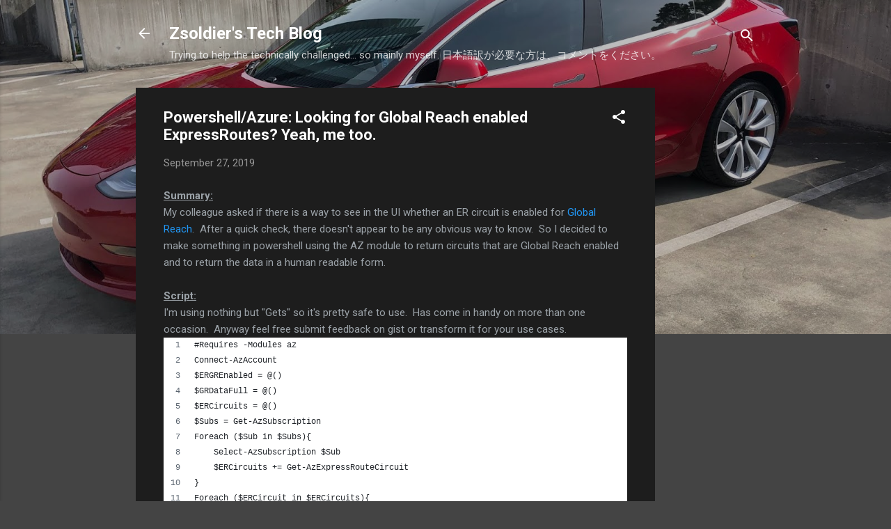

--- FILE ---
content_type: text/html; charset=UTF-8
request_url: https://tech.zsoldier.com/2019/09/powershellazure-looking-for-global.html
body_size: 25347
content:
<!DOCTYPE html>
<html dir='ltr' lang='en'>
<head>
<meta content='width=device-width, initial-scale=1' name='viewport'/>
<title>Powershell/Azure:  Looking for Global Reach enabled ExpressRoutes?  Yeah, me too.</title>
<meta content='text/html; charset=UTF-8' http-equiv='Content-Type'/>
<!-- Chrome, Firefox OS and Opera -->
<meta content='#444444' name='theme-color'/>
<!-- Windows Phone -->
<meta content='#444444' name='msapplication-navbutton-color'/>
<meta content='blogger' name='generator'/>
<link href='https://tech.zsoldier.com/favicon.ico' rel='icon' type='image/x-icon'/>
<link href='https://tech.zsoldier.com/2019/09/powershellazure-looking-for-global.html' rel='canonical'/>
<link rel="alternate" type="application/atom+xml" title="Zsoldier&#39;s Tech Blog - Atom" href="https://tech.zsoldier.com/feeds/posts/default" />
<link rel="alternate" type="application/rss+xml" title="Zsoldier&#39;s Tech Blog - RSS" href="https://tech.zsoldier.com/feeds/posts/default?alt=rss" />
<link rel="service.post" type="application/atom+xml" title="Zsoldier&#39;s Tech Blog - Atom" href="https://www.blogger.com/feeds/5834591349436314089/posts/default" />

<link rel="alternate" type="application/atom+xml" title="Zsoldier&#39;s Tech Blog - Atom" href="https://tech.zsoldier.com/feeds/3814546254702237151/comments/default" />
<!--Can't find substitution for tag [blog.ieCssRetrofitLinks]-->
<meta content='https://tech.zsoldier.com/2019/09/powershellazure-looking-for-global.html' property='og:url'/>
<meta content='Powershell/Azure:  Looking for Global Reach enabled ExpressRoutes?  Yeah, me too.' property='og:title'/>
<meta content='A blog from a lazy dude about IT operational headaches, powershell scripting, and VMware stuff.  Occasionally posts things of interest.' property='og:description'/>
<style type='text/css'>@font-face{font-family:'Roboto';font-style:italic;font-weight:300;font-stretch:100%;font-display:swap;src:url(//fonts.gstatic.com/s/roboto/v50/KFOKCnqEu92Fr1Mu53ZEC9_Vu3r1gIhOszmOClHrs6ljXfMMLt_QuAX-k3Yi128m0kN2.woff2)format('woff2');unicode-range:U+0460-052F,U+1C80-1C8A,U+20B4,U+2DE0-2DFF,U+A640-A69F,U+FE2E-FE2F;}@font-face{font-family:'Roboto';font-style:italic;font-weight:300;font-stretch:100%;font-display:swap;src:url(//fonts.gstatic.com/s/roboto/v50/KFOKCnqEu92Fr1Mu53ZEC9_Vu3r1gIhOszmOClHrs6ljXfMMLt_QuAz-k3Yi128m0kN2.woff2)format('woff2');unicode-range:U+0301,U+0400-045F,U+0490-0491,U+04B0-04B1,U+2116;}@font-face{font-family:'Roboto';font-style:italic;font-weight:300;font-stretch:100%;font-display:swap;src:url(//fonts.gstatic.com/s/roboto/v50/KFOKCnqEu92Fr1Mu53ZEC9_Vu3r1gIhOszmOClHrs6ljXfMMLt_QuAT-k3Yi128m0kN2.woff2)format('woff2');unicode-range:U+1F00-1FFF;}@font-face{font-family:'Roboto';font-style:italic;font-weight:300;font-stretch:100%;font-display:swap;src:url(//fonts.gstatic.com/s/roboto/v50/KFOKCnqEu92Fr1Mu53ZEC9_Vu3r1gIhOszmOClHrs6ljXfMMLt_QuAv-k3Yi128m0kN2.woff2)format('woff2');unicode-range:U+0370-0377,U+037A-037F,U+0384-038A,U+038C,U+038E-03A1,U+03A3-03FF;}@font-face{font-family:'Roboto';font-style:italic;font-weight:300;font-stretch:100%;font-display:swap;src:url(//fonts.gstatic.com/s/roboto/v50/KFOKCnqEu92Fr1Mu53ZEC9_Vu3r1gIhOszmOClHrs6ljXfMMLt_QuHT-k3Yi128m0kN2.woff2)format('woff2');unicode-range:U+0302-0303,U+0305,U+0307-0308,U+0310,U+0312,U+0315,U+031A,U+0326-0327,U+032C,U+032F-0330,U+0332-0333,U+0338,U+033A,U+0346,U+034D,U+0391-03A1,U+03A3-03A9,U+03B1-03C9,U+03D1,U+03D5-03D6,U+03F0-03F1,U+03F4-03F5,U+2016-2017,U+2034-2038,U+203C,U+2040,U+2043,U+2047,U+2050,U+2057,U+205F,U+2070-2071,U+2074-208E,U+2090-209C,U+20D0-20DC,U+20E1,U+20E5-20EF,U+2100-2112,U+2114-2115,U+2117-2121,U+2123-214F,U+2190,U+2192,U+2194-21AE,U+21B0-21E5,U+21F1-21F2,U+21F4-2211,U+2213-2214,U+2216-22FF,U+2308-230B,U+2310,U+2319,U+231C-2321,U+2336-237A,U+237C,U+2395,U+239B-23B7,U+23D0,U+23DC-23E1,U+2474-2475,U+25AF,U+25B3,U+25B7,U+25BD,U+25C1,U+25CA,U+25CC,U+25FB,U+266D-266F,U+27C0-27FF,U+2900-2AFF,U+2B0E-2B11,U+2B30-2B4C,U+2BFE,U+3030,U+FF5B,U+FF5D,U+1D400-1D7FF,U+1EE00-1EEFF;}@font-face{font-family:'Roboto';font-style:italic;font-weight:300;font-stretch:100%;font-display:swap;src:url(//fonts.gstatic.com/s/roboto/v50/KFOKCnqEu92Fr1Mu53ZEC9_Vu3r1gIhOszmOClHrs6ljXfMMLt_QuGb-k3Yi128m0kN2.woff2)format('woff2');unicode-range:U+0001-000C,U+000E-001F,U+007F-009F,U+20DD-20E0,U+20E2-20E4,U+2150-218F,U+2190,U+2192,U+2194-2199,U+21AF,U+21E6-21F0,U+21F3,U+2218-2219,U+2299,U+22C4-22C6,U+2300-243F,U+2440-244A,U+2460-24FF,U+25A0-27BF,U+2800-28FF,U+2921-2922,U+2981,U+29BF,U+29EB,U+2B00-2BFF,U+4DC0-4DFF,U+FFF9-FFFB,U+10140-1018E,U+10190-1019C,U+101A0,U+101D0-101FD,U+102E0-102FB,U+10E60-10E7E,U+1D2C0-1D2D3,U+1D2E0-1D37F,U+1F000-1F0FF,U+1F100-1F1AD,U+1F1E6-1F1FF,U+1F30D-1F30F,U+1F315,U+1F31C,U+1F31E,U+1F320-1F32C,U+1F336,U+1F378,U+1F37D,U+1F382,U+1F393-1F39F,U+1F3A7-1F3A8,U+1F3AC-1F3AF,U+1F3C2,U+1F3C4-1F3C6,U+1F3CA-1F3CE,U+1F3D4-1F3E0,U+1F3ED,U+1F3F1-1F3F3,U+1F3F5-1F3F7,U+1F408,U+1F415,U+1F41F,U+1F426,U+1F43F,U+1F441-1F442,U+1F444,U+1F446-1F449,U+1F44C-1F44E,U+1F453,U+1F46A,U+1F47D,U+1F4A3,U+1F4B0,U+1F4B3,U+1F4B9,U+1F4BB,U+1F4BF,U+1F4C8-1F4CB,U+1F4D6,U+1F4DA,U+1F4DF,U+1F4E3-1F4E6,U+1F4EA-1F4ED,U+1F4F7,U+1F4F9-1F4FB,U+1F4FD-1F4FE,U+1F503,U+1F507-1F50B,U+1F50D,U+1F512-1F513,U+1F53E-1F54A,U+1F54F-1F5FA,U+1F610,U+1F650-1F67F,U+1F687,U+1F68D,U+1F691,U+1F694,U+1F698,U+1F6AD,U+1F6B2,U+1F6B9-1F6BA,U+1F6BC,U+1F6C6-1F6CF,U+1F6D3-1F6D7,U+1F6E0-1F6EA,U+1F6F0-1F6F3,U+1F6F7-1F6FC,U+1F700-1F7FF,U+1F800-1F80B,U+1F810-1F847,U+1F850-1F859,U+1F860-1F887,U+1F890-1F8AD,U+1F8B0-1F8BB,U+1F8C0-1F8C1,U+1F900-1F90B,U+1F93B,U+1F946,U+1F984,U+1F996,U+1F9E9,U+1FA00-1FA6F,U+1FA70-1FA7C,U+1FA80-1FA89,U+1FA8F-1FAC6,U+1FACE-1FADC,U+1FADF-1FAE9,U+1FAF0-1FAF8,U+1FB00-1FBFF;}@font-face{font-family:'Roboto';font-style:italic;font-weight:300;font-stretch:100%;font-display:swap;src:url(//fonts.gstatic.com/s/roboto/v50/KFOKCnqEu92Fr1Mu53ZEC9_Vu3r1gIhOszmOClHrs6ljXfMMLt_QuAf-k3Yi128m0kN2.woff2)format('woff2');unicode-range:U+0102-0103,U+0110-0111,U+0128-0129,U+0168-0169,U+01A0-01A1,U+01AF-01B0,U+0300-0301,U+0303-0304,U+0308-0309,U+0323,U+0329,U+1EA0-1EF9,U+20AB;}@font-face{font-family:'Roboto';font-style:italic;font-weight:300;font-stretch:100%;font-display:swap;src:url(//fonts.gstatic.com/s/roboto/v50/KFOKCnqEu92Fr1Mu53ZEC9_Vu3r1gIhOszmOClHrs6ljXfMMLt_QuAb-k3Yi128m0kN2.woff2)format('woff2');unicode-range:U+0100-02BA,U+02BD-02C5,U+02C7-02CC,U+02CE-02D7,U+02DD-02FF,U+0304,U+0308,U+0329,U+1D00-1DBF,U+1E00-1E9F,U+1EF2-1EFF,U+2020,U+20A0-20AB,U+20AD-20C0,U+2113,U+2C60-2C7F,U+A720-A7FF;}@font-face{font-family:'Roboto';font-style:italic;font-weight:300;font-stretch:100%;font-display:swap;src:url(//fonts.gstatic.com/s/roboto/v50/KFOKCnqEu92Fr1Mu53ZEC9_Vu3r1gIhOszmOClHrs6ljXfMMLt_QuAj-k3Yi128m0g.woff2)format('woff2');unicode-range:U+0000-00FF,U+0131,U+0152-0153,U+02BB-02BC,U+02C6,U+02DA,U+02DC,U+0304,U+0308,U+0329,U+2000-206F,U+20AC,U+2122,U+2191,U+2193,U+2212,U+2215,U+FEFF,U+FFFD;}@font-face{font-family:'Roboto';font-style:normal;font-weight:400;font-stretch:100%;font-display:swap;src:url(//fonts.gstatic.com/s/roboto/v50/KFO7CnqEu92Fr1ME7kSn66aGLdTylUAMa3GUBHMdazTgWw.woff2)format('woff2');unicode-range:U+0460-052F,U+1C80-1C8A,U+20B4,U+2DE0-2DFF,U+A640-A69F,U+FE2E-FE2F;}@font-face{font-family:'Roboto';font-style:normal;font-weight:400;font-stretch:100%;font-display:swap;src:url(//fonts.gstatic.com/s/roboto/v50/KFO7CnqEu92Fr1ME7kSn66aGLdTylUAMa3iUBHMdazTgWw.woff2)format('woff2');unicode-range:U+0301,U+0400-045F,U+0490-0491,U+04B0-04B1,U+2116;}@font-face{font-family:'Roboto';font-style:normal;font-weight:400;font-stretch:100%;font-display:swap;src:url(//fonts.gstatic.com/s/roboto/v50/KFO7CnqEu92Fr1ME7kSn66aGLdTylUAMa3CUBHMdazTgWw.woff2)format('woff2');unicode-range:U+1F00-1FFF;}@font-face{font-family:'Roboto';font-style:normal;font-weight:400;font-stretch:100%;font-display:swap;src:url(//fonts.gstatic.com/s/roboto/v50/KFO7CnqEu92Fr1ME7kSn66aGLdTylUAMa3-UBHMdazTgWw.woff2)format('woff2');unicode-range:U+0370-0377,U+037A-037F,U+0384-038A,U+038C,U+038E-03A1,U+03A3-03FF;}@font-face{font-family:'Roboto';font-style:normal;font-weight:400;font-stretch:100%;font-display:swap;src:url(//fonts.gstatic.com/s/roboto/v50/KFO7CnqEu92Fr1ME7kSn66aGLdTylUAMawCUBHMdazTgWw.woff2)format('woff2');unicode-range:U+0302-0303,U+0305,U+0307-0308,U+0310,U+0312,U+0315,U+031A,U+0326-0327,U+032C,U+032F-0330,U+0332-0333,U+0338,U+033A,U+0346,U+034D,U+0391-03A1,U+03A3-03A9,U+03B1-03C9,U+03D1,U+03D5-03D6,U+03F0-03F1,U+03F4-03F5,U+2016-2017,U+2034-2038,U+203C,U+2040,U+2043,U+2047,U+2050,U+2057,U+205F,U+2070-2071,U+2074-208E,U+2090-209C,U+20D0-20DC,U+20E1,U+20E5-20EF,U+2100-2112,U+2114-2115,U+2117-2121,U+2123-214F,U+2190,U+2192,U+2194-21AE,U+21B0-21E5,U+21F1-21F2,U+21F4-2211,U+2213-2214,U+2216-22FF,U+2308-230B,U+2310,U+2319,U+231C-2321,U+2336-237A,U+237C,U+2395,U+239B-23B7,U+23D0,U+23DC-23E1,U+2474-2475,U+25AF,U+25B3,U+25B7,U+25BD,U+25C1,U+25CA,U+25CC,U+25FB,U+266D-266F,U+27C0-27FF,U+2900-2AFF,U+2B0E-2B11,U+2B30-2B4C,U+2BFE,U+3030,U+FF5B,U+FF5D,U+1D400-1D7FF,U+1EE00-1EEFF;}@font-face{font-family:'Roboto';font-style:normal;font-weight:400;font-stretch:100%;font-display:swap;src:url(//fonts.gstatic.com/s/roboto/v50/KFO7CnqEu92Fr1ME7kSn66aGLdTylUAMaxKUBHMdazTgWw.woff2)format('woff2');unicode-range:U+0001-000C,U+000E-001F,U+007F-009F,U+20DD-20E0,U+20E2-20E4,U+2150-218F,U+2190,U+2192,U+2194-2199,U+21AF,U+21E6-21F0,U+21F3,U+2218-2219,U+2299,U+22C4-22C6,U+2300-243F,U+2440-244A,U+2460-24FF,U+25A0-27BF,U+2800-28FF,U+2921-2922,U+2981,U+29BF,U+29EB,U+2B00-2BFF,U+4DC0-4DFF,U+FFF9-FFFB,U+10140-1018E,U+10190-1019C,U+101A0,U+101D0-101FD,U+102E0-102FB,U+10E60-10E7E,U+1D2C0-1D2D3,U+1D2E0-1D37F,U+1F000-1F0FF,U+1F100-1F1AD,U+1F1E6-1F1FF,U+1F30D-1F30F,U+1F315,U+1F31C,U+1F31E,U+1F320-1F32C,U+1F336,U+1F378,U+1F37D,U+1F382,U+1F393-1F39F,U+1F3A7-1F3A8,U+1F3AC-1F3AF,U+1F3C2,U+1F3C4-1F3C6,U+1F3CA-1F3CE,U+1F3D4-1F3E0,U+1F3ED,U+1F3F1-1F3F3,U+1F3F5-1F3F7,U+1F408,U+1F415,U+1F41F,U+1F426,U+1F43F,U+1F441-1F442,U+1F444,U+1F446-1F449,U+1F44C-1F44E,U+1F453,U+1F46A,U+1F47D,U+1F4A3,U+1F4B0,U+1F4B3,U+1F4B9,U+1F4BB,U+1F4BF,U+1F4C8-1F4CB,U+1F4D6,U+1F4DA,U+1F4DF,U+1F4E3-1F4E6,U+1F4EA-1F4ED,U+1F4F7,U+1F4F9-1F4FB,U+1F4FD-1F4FE,U+1F503,U+1F507-1F50B,U+1F50D,U+1F512-1F513,U+1F53E-1F54A,U+1F54F-1F5FA,U+1F610,U+1F650-1F67F,U+1F687,U+1F68D,U+1F691,U+1F694,U+1F698,U+1F6AD,U+1F6B2,U+1F6B9-1F6BA,U+1F6BC,U+1F6C6-1F6CF,U+1F6D3-1F6D7,U+1F6E0-1F6EA,U+1F6F0-1F6F3,U+1F6F7-1F6FC,U+1F700-1F7FF,U+1F800-1F80B,U+1F810-1F847,U+1F850-1F859,U+1F860-1F887,U+1F890-1F8AD,U+1F8B0-1F8BB,U+1F8C0-1F8C1,U+1F900-1F90B,U+1F93B,U+1F946,U+1F984,U+1F996,U+1F9E9,U+1FA00-1FA6F,U+1FA70-1FA7C,U+1FA80-1FA89,U+1FA8F-1FAC6,U+1FACE-1FADC,U+1FADF-1FAE9,U+1FAF0-1FAF8,U+1FB00-1FBFF;}@font-face{font-family:'Roboto';font-style:normal;font-weight:400;font-stretch:100%;font-display:swap;src:url(//fonts.gstatic.com/s/roboto/v50/KFO7CnqEu92Fr1ME7kSn66aGLdTylUAMa3OUBHMdazTgWw.woff2)format('woff2');unicode-range:U+0102-0103,U+0110-0111,U+0128-0129,U+0168-0169,U+01A0-01A1,U+01AF-01B0,U+0300-0301,U+0303-0304,U+0308-0309,U+0323,U+0329,U+1EA0-1EF9,U+20AB;}@font-face{font-family:'Roboto';font-style:normal;font-weight:400;font-stretch:100%;font-display:swap;src:url(//fonts.gstatic.com/s/roboto/v50/KFO7CnqEu92Fr1ME7kSn66aGLdTylUAMa3KUBHMdazTgWw.woff2)format('woff2');unicode-range:U+0100-02BA,U+02BD-02C5,U+02C7-02CC,U+02CE-02D7,U+02DD-02FF,U+0304,U+0308,U+0329,U+1D00-1DBF,U+1E00-1E9F,U+1EF2-1EFF,U+2020,U+20A0-20AB,U+20AD-20C0,U+2113,U+2C60-2C7F,U+A720-A7FF;}@font-face{font-family:'Roboto';font-style:normal;font-weight:400;font-stretch:100%;font-display:swap;src:url(//fonts.gstatic.com/s/roboto/v50/KFO7CnqEu92Fr1ME7kSn66aGLdTylUAMa3yUBHMdazQ.woff2)format('woff2');unicode-range:U+0000-00FF,U+0131,U+0152-0153,U+02BB-02BC,U+02C6,U+02DA,U+02DC,U+0304,U+0308,U+0329,U+2000-206F,U+20AC,U+2122,U+2191,U+2193,U+2212,U+2215,U+FEFF,U+FFFD;}@font-face{font-family:'Roboto';font-style:normal;font-weight:700;font-stretch:100%;font-display:swap;src:url(//fonts.gstatic.com/s/roboto/v50/KFO7CnqEu92Fr1ME7kSn66aGLdTylUAMa3GUBHMdazTgWw.woff2)format('woff2');unicode-range:U+0460-052F,U+1C80-1C8A,U+20B4,U+2DE0-2DFF,U+A640-A69F,U+FE2E-FE2F;}@font-face{font-family:'Roboto';font-style:normal;font-weight:700;font-stretch:100%;font-display:swap;src:url(//fonts.gstatic.com/s/roboto/v50/KFO7CnqEu92Fr1ME7kSn66aGLdTylUAMa3iUBHMdazTgWw.woff2)format('woff2');unicode-range:U+0301,U+0400-045F,U+0490-0491,U+04B0-04B1,U+2116;}@font-face{font-family:'Roboto';font-style:normal;font-weight:700;font-stretch:100%;font-display:swap;src:url(//fonts.gstatic.com/s/roboto/v50/KFO7CnqEu92Fr1ME7kSn66aGLdTylUAMa3CUBHMdazTgWw.woff2)format('woff2');unicode-range:U+1F00-1FFF;}@font-face{font-family:'Roboto';font-style:normal;font-weight:700;font-stretch:100%;font-display:swap;src:url(//fonts.gstatic.com/s/roboto/v50/KFO7CnqEu92Fr1ME7kSn66aGLdTylUAMa3-UBHMdazTgWw.woff2)format('woff2');unicode-range:U+0370-0377,U+037A-037F,U+0384-038A,U+038C,U+038E-03A1,U+03A3-03FF;}@font-face{font-family:'Roboto';font-style:normal;font-weight:700;font-stretch:100%;font-display:swap;src:url(//fonts.gstatic.com/s/roboto/v50/KFO7CnqEu92Fr1ME7kSn66aGLdTylUAMawCUBHMdazTgWw.woff2)format('woff2');unicode-range:U+0302-0303,U+0305,U+0307-0308,U+0310,U+0312,U+0315,U+031A,U+0326-0327,U+032C,U+032F-0330,U+0332-0333,U+0338,U+033A,U+0346,U+034D,U+0391-03A1,U+03A3-03A9,U+03B1-03C9,U+03D1,U+03D5-03D6,U+03F0-03F1,U+03F4-03F5,U+2016-2017,U+2034-2038,U+203C,U+2040,U+2043,U+2047,U+2050,U+2057,U+205F,U+2070-2071,U+2074-208E,U+2090-209C,U+20D0-20DC,U+20E1,U+20E5-20EF,U+2100-2112,U+2114-2115,U+2117-2121,U+2123-214F,U+2190,U+2192,U+2194-21AE,U+21B0-21E5,U+21F1-21F2,U+21F4-2211,U+2213-2214,U+2216-22FF,U+2308-230B,U+2310,U+2319,U+231C-2321,U+2336-237A,U+237C,U+2395,U+239B-23B7,U+23D0,U+23DC-23E1,U+2474-2475,U+25AF,U+25B3,U+25B7,U+25BD,U+25C1,U+25CA,U+25CC,U+25FB,U+266D-266F,U+27C0-27FF,U+2900-2AFF,U+2B0E-2B11,U+2B30-2B4C,U+2BFE,U+3030,U+FF5B,U+FF5D,U+1D400-1D7FF,U+1EE00-1EEFF;}@font-face{font-family:'Roboto';font-style:normal;font-weight:700;font-stretch:100%;font-display:swap;src:url(//fonts.gstatic.com/s/roboto/v50/KFO7CnqEu92Fr1ME7kSn66aGLdTylUAMaxKUBHMdazTgWw.woff2)format('woff2');unicode-range:U+0001-000C,U+000E-001F,U+007F-009F,U+20DD-20E0,U+20E2-20E4,U+2150-218F,U+2190,U+2192,U+2194-2199,U+21AF,U+21E6-21F0,U+21F3,U+2218-2219,U+2299,U+22C4-22C6,U+2300-243F,U+2440-244A,U+2460-24FF,U+25A0-27BF,U+2800-28FF,U+2921-2922,U+2981,U+29BF,U+29EB,U+2B00-2BFF,U+4DC0-4DFF,U+FFF9-FFFB,U+10140-1018E,U+10190-1019C,U+101A0,U+101D0-101FD,U+102E0-102FB,U+10E60-10E7E,U+1D2C0-1D2D3,U+1D2E0-1D37F,U+1F000-1F0FF,U+1F100-1F1AD,U+1F1E6-1F1FF,U+1F30D-1F30F,U+1F315,U+1F31C,U+1F31E,U+1F320-1F32C,U+1F336,U+1F378,U+1F37D,U+1F382,U+1F393-1F39F,U+1F3A7-1F3A8,U+1F3AC-1F3AF,U+1F3C2,U+1F3C4-1F3C6,U+1F3CA-1F3CE,U+1F3D4-1F3E0,U+1F3ED,U+1F3F1-1F3F3,U+1F3F5-1F3F7,U+1F408,U+1F415,U+1F41F,U+1F426,U+1F43F,U+1F441-1F442,U+1F444,U+1F446-1F449,U+1F44C-1F44E,U+1F453,U+1F46A,U+1F47D,U+1F4A3,U+1F4B0,U+1F4B3,U+1F4B9,U+1F4BB,U+1F4BF,U+1F4C8-1F4CB,U+1F4D6,U+1F4DA,U+1F4DF,U+1F4E3-1F4E6,U+1F4EA-1F4ED,U+1F4F7,U+1F4F9-1F4FB,U+1F4FD-1F4FE,U+1F503,U+1F507-1F50B,U+1F50D,U+1F512-1F513,U+1F53E-1F54A,U+1F54F-1F5FA,U+1F610,U+1F650-1F67F,U+1F687,U+1F68D,U+1F691,U+1F694,U+1F698,U+1F6AD,U+1F6B2,U+1F6B9-1F6BA,U+1F6BC,U+1F6C6-1F6CF,U+1F6D3-1F6D7,U+1F6E0-1F6EA,U+1F6F0-1F6F3,U+1F6F7-1F6FC,U+1F700-1F7FF,U+1F800-1F80B,U+1F810-1F847,U+1F850-1F859,U+1F860-1F887,U+1F890-1F8AD,U+1F8B0-1F8BB,U+1F8C0-1F8C1,U+1F900-1F90B,U+1F93B,U+1F946,U+1F984,U+1F996,U+1F9E9,U+1FA00-1FA6F,U+1FA70-1FA7C,U+1FA80-1FA89,U+1FA8F-1FAC6,U+1FACE-1FADC,U+1FADF-1FAE9,U+1FAF0-1FAF8,U+1FB00-1FBFF;}@font-face{font-family:'Roboto';font-style:normal;font-weight:700;font-stretch:100%;font-display:swap;src:url(//fonts.gstatic.com/s/roboto/v50/KFO7CnqEu92Fr1ME7kSn66aGLdTylUAMa3OUBHMdazTgWw.woff2)format('woff2');unicode-range:U+0102-0103,U+0110-0111,U+0128-0129,U+0168-0169,U+01A0-01A1,U+01AF-01B0,U+0300-0301,U+0303-0304,U+0308-0309,U+0323,U+0329,U+1EA0-1EF9,U+20AB;}@font-face{font-family:'Roboto';font-style:normal;font-weight:700;font-stretch:100%;font-display:swap;src:url(//fonts.gstatic.com/s/roboto/v50/KFO7CnqEu92Fr1ME7kSn66aGLdTylUAMa3KUBHMdazTgWw.woff2)format('woff2');unicode-range:U+0100-02BA,U+02BD-02C5,U+02C7-02CC,U+02CE-02D7,U+02DD-02FF,U+0304,U+0308,U+0329,U+1D00-1DBF,U+1E00-1E9F,U+1EF2-1EFF,U+2020,U+20A0-20AB,U+20AD-20C0,U+2113,U+2C60-2C7F,U+A720-A7FF;}@font-face{font-family:'Roboto';font-style:normal;font-weight:700;font-stretch:100%;font-display:swap;src:url(//fonts.gstatic.com/s/roboto/v50/KFO7CnqEu92Fr1ME7kSn66aGLdTylUAMa3yUBHMdazQ.woff2)format('woff2');unicode-range:U+0000-00FF,U+0131,U+0152-0153,U+02BB-02BC,U+02C6,U+02DA,U+02DC,U+0304,U+0308,U+0329,U+2000-206F,U+20AC,U+2122,U+2191,U+2193,U+2212,U+2215,U+FEFF,U+FFFD;}</style>
<style id='page-skin-1' type='text/css'><!--
/*! normalize.css v3.0.1 | MIT License | git.io/normalize */html{font-family:sans-serif;-ms-text-size-adjust:100%;-webkit-text-size-adjust:100%}body{margin:0}article,aside,details,figcaption,figure,footer,header,hgroup,main,nav,section,summary{display:block}audio,canvas,progress,video{display:inline-block;vertical-align:baseline}audio:not([controls]){display:none;height:0}[hidden],template{display:none}a{background:transparent}a:active,a:hover{outline:0}abbr[title]{border-bottom:1px dotted}b,strong{font-weight:bold}dfn{font-style:italic}h1{font-size:2em;margin:.67em 0}mark{background:#ff0;color:#000}small{font-size:80%}sub,sup{font-size:75%;line-height:0;position:relative;vertical-align:baseline}sup{top:-0.5em}sub{bottom:-0.25em}img{border:0}svg:not(:root){overflow:hidden}figure{margin:1em 40px}hr{-moz-box-sizing:content-box;box-sizing:content-box;height:0}pre{overflow:auto}code,kbd,pre,samp{font-family:monospace,monospace;font-size:1em}button,input,optgroup,select,textarea{color:inherit;font:inherit;margin:0}button{overflow:visible}button,select{text-transform:none}button,html input[type="button"],input[type="reset"],input[type="submit"]{-webkit-appearance:button;cursor:pointer}button[disabled],html input[disabled]{cursor:default}button::-moz-focus-inner,input::-moz-focus-inner{border:0;padding:0}input{line-height:normal}input[type="checkbox"],input[type="radio"]{box-sizing:border-box;padding:0}input[type="number"]::-webkit-inner-spin-button,input[type="number"]::-webkit-outer-spin-button{height:auto}input[type="search"]{-webkit-appearance:textfield;-moz-box-sizing:content-box;-webkit-box-sizing:content-box;box-sizing:content-box}input[type="search"]::-webkit-search-cancel-button,input[type="search"]::-webkit-search-decoration{-webkit-appearance:none}fieldset{border:1px solid #c0c0c0;margin:0 2px;padding:.35em .625em .75em}legend{border:0;padding:0}textarea{overflow:auto}optgroup{font-weight:bold}table{border-collapse:collapse;border-spacing:0}td,th{padding:0}
/*!************************************************
* Blogger Template Style
* Name: Contempo
**************************************************/
body{
overflow-wrap:break-word;
word-break:break-word;
word-wrap:break-word
}
.hidden{
display:none
}
.invisible{
visibility:hidden
}
.container::after,.float-container::after{
clear:both;
content:"";
display:table
}
.clearboth{
clear:both
}
#comments .comment .comment-actions,.subscribe-popup .FollowByEmail .follow-by-email-submit,.widget.Profile .profile-link,.widget.Profile .profile-link.visit-profile{
background:0 0;
border:0;
box-shadow:none;
color:#2196f3;
cursor:pointer;
font-size:14px;
font-weight:700;
outline:0;
text-decoration:none;
text-transform:uppercase;
width:auto
}
.dim-overlay{
background-color:rgba(0,0,0,.54);
height:100vh;
left:0;
position:fixed;
top:0;
width:100%
}
#sharing-dim-overlay{
background-color:transparent
}
input::-ms-clear{
display:none
}
.blogger-logo,.svg-icon-24.blogger-logo{
fill:#ff9800;
opacity:1
}
.loading-spinner-large{
-webkit-animation:mspin-rotate 1.568s infinite linear;
animation:mspin-rotate 1.568s infinite linear;
height:48px;
overflow:hidden;
position:absolute;
width:48px;
z-index:200
}
.loading-spinner-large>div{
-webkit-animation:mspin-revrot 5332ms infinite steps(4);
animation:mspin-revrot 5332ms infinite steps(4)
}
.loading-spinner-large>div>div{
-webkit-animation:mspin-singlecolor-large-film 1333ms infinite steps(81);
animation:mspin-singlecolor-large-film 1333ms infinite steps(81);
background-size:100%;
height:48px;
width:3888px
}
.mspin-black-large>div>div,.mspin-grey_54-large>div>div{
background-image:url(https://www.blogblog.com/indie/mspin_black_large.svg)
}
.mspin-white-large>div>div{
background-image:url(https://www.blogblog.com/indie/mspin_white_large.svg)
}
.mspin-grey_54-large{
opacity:.54
}
@-webkit-keyframes mspin-singlecolor-large-film{
from{
-webkit-transform:translateX(0);
transform:translateX(0)
}
to{
-webkit-transform:translateX(-3888px);
transform:translateX(-3888px)
}
}
@keyframes mspin-singlecolor-large-film{
from{
-webkit-transform:translateX(0);
transform:translateX(0)
}
to{
-webkit-transform:translateX(-3888px);
transform:translateX(-3888px)
}
}
@-webkit-keyframes mspin-rotate{
from{
-webkit-transform:rotate(0);
transform:rotate(0)
}
to{
-webkit-transform:rotate(360deg);
transform:rotate(360deg)
}
}
@keyframes mspin-rotate{
from{
-webkit-transform:rotate(0);
transform:rotate(0)
}
to{
-webkit-transform:rotate(360deg);
transform:rotate(360deg)
}
}
@-webkit-keyframes mspin-revrot{
from{
-webkit-transform:rotate(0);
transform:rotate(0)
}
to{
-webkit-transform:rotate(-360deg);
transform:rotate(-360deg)
}
}
@keyframes mspin-revrot{
from{
-webkit-transform:rotate(0);
transform:rotate(0)
}
to{
-webkit-transform:rotate(-360deg);
transform:rotate(-360deg)
}
}
.skip-navigation{
background-color:#fff;
box-sizing:border-box;
color:#000;
display:block;
height:0;
left:0;
line-height:50px;
overflow:hidden;
padding-top:0;
position:fixed;
text-align:center;
top:0;
-webkit-transition:box-shadow .3s,height .3s,padding-top .3s;
transition:box-shadow .3s,height .3s,padding-top .3s;
width:100%;
z-index:900
}
.skip-navigation:focus{
box-shadow:0 4px 5px 0 rgba(0,0,0,.14),0 1px 10px 0 rgba(0,0,0,.12),0 2px 4px -1px rgba(0,0,0,.2);
height:50px
}
#main{
outline:0
}
.main-heading{
position:absolute;
clip:rect(1px,1px,1px,1px);
padding:0;
border:0;
height:1px;
width:1px;
overflow:hidden
}
.Attribution{
margin-top:1em;
text-align:center
}
.Attribution .blogger img,.Attribution .blogger svg{
vertical-align:bottom
}
.Attribution .blogger img{
margin-right:.5em
}
.Attribution div{
line-height:24px;
margin-top:.5em
}
.Attribution .copyright,.Attribution .image-attribution{
font-size:.7em;
margin-top:1.5em
}
.BLOG_mobile_video_class{
display:none
}
.bg-photo{
background-attachment:scroll!important
}
body .CSS_LIGHTBOX{
z-index:900
}
.extendable .show-less,.extendable .show-more{
border-color:#2196f3;
color:#2196f3;
margin-top:8px
}
.extendable .show-less.hidden,.extendable .show-more.hidden{
display:none
}
.inline-ad{
display:none;
max-width:100%;
overflow:hidden
}
.adsbygoogle{
display:block
}
#cookieChoiceInfo{
bottom:0;
top:auto
}
iframe.b-hbp-video{
border:0
}
.post-body img{
max-width:100%
}
.post-body iframe{
max-width:100%
}
.post-body a[imageanchor="1"]{
display:inline-block
}
.byline{
margin-right:1em
}
.byline:last-child{
margin-right:0
}
.link-copied-dialog{
max-width:520px;
outline:0
}
.link-copied-dialog .modal-dialog-buttons{
margin-top:8px
}
.link-copied-dialog .goog-buttonset-default{
background:0 0;
border:0
}
.link-copied-dialog .goog-buttonset-default:focus{
outline:0
}
.paging-control-container{
margin-bottom:16px
}
.paging-control-container .paging-control{
display:inline-block
}
.paging-control-container .comment-range-text::after,.paging-control-container .paging-control{
color:#2196f3
}
.paging-control-container .comment-range-text,.paging-control-container .paging-control{
margin-right:8px
}
.paging-control-container .comment-range-text::after,.paging-control-container .paging-control::after{
content:"\b7";
cursor:default;
padding-left:8px;
pointer-events:none
}
.paging-control-container .comment-range-text:last-child::after,.paging-control-container .paging-control:last-child::after{
content:none
}
.byline.reactions iframe{
height:20px
}
.b-notification{
color:#000;
background-color:#fff;
border-bottom:solid 1px #000;
box-sizing:border-box;
padding:16px 32px;
text-align:center
}
.b-notification.visible{
-webkit-transition:margin-top .3s cubic-bezier(.4,0,.2,1);
transition:margin-top .3s cubic-bezier(.4,0,.2,1)
}
.b-notification.invisible{
position:absolute
}
.b-notification-close{
position:absolute;
right:8px;
top:8px
}
.no-posts-message{
line-height:40px;
text-align:center
}
@media screen and (max-width:800px){
body.item-view .post-body a[imageanchor="1"][style*="float: left;"],body.item-view .post-body a[imageanchor="1"][style*="float: right;"]{
float:none!important;
clear:none!important
}
body.item-view .post-body a[imageanchor="1"] img{
display:block;
height:auto;
margin:0 auto
}
body.item-view .post-body>.separator:first-child>a[imageanchor="1"]:first-child{
margin-top:20px
}
.post-body a[imageanchor]{
display:block
}
body.item-view .post-body a[imageanchor="1"]{
margin-left:0!important;
margin-right:0!important
}
body.item-view .post-body a[imageanchor="1"]+a[imageanchor="1"]{
margin-top:16px
}
}
.item-control{
display:none
}
#comments{
border-top:1px dashed rgba(0,0,0,.54);
margin-top:20px;
padding:20px
}
#comments .comment-thread ol{
margin:0;
padding-left:0;
padding-left:0
}
#comments .comment .comment-replybox-single,#comments .comment-thread .comment-replies{
margin-left:60px
}
#comments .comment-thread .thread-count{
display:none
}
#comments .comment{
list-style-type:none;
padding:0 0 30px;
position:relative
}
#comments .comment .comment{
padding-bottom:8px
}
.comment .avatar-image-container{
position:absolute
}
.comment .avatar-image-container img{
border-radius:50%
}
.avatar-image-container svg,.comment .avatar-image-container .avatar-icon{
border-radius:50%;
border:solid 1px #ffffff;
box-sizing:border-box;
fill:#ffffff;
height:35px;
margin:0;
padding:7px;
width:35px
}
.comment .comment-block{
margin-top:10px;
margin-left:60px;
padding-bottom:0
}
#comments .comment-author-header-wrapper{
margin-left:40px
}
#comments .comment .thread-expanded .comment-block{
padding-bottom:20px
}
#comments .comment .comment-header .user,#comments .comment .comment-header .user a{
color:#ffffff;
font-style:normal;
font-weight:700
}
#comments .comment .comment-actions{
bottom:0;
margin-bottom:15px;
position:absolute
}
#comments .comment .comment-actions>*{
margin-right:8px
}
#comments .comment .comment-header .datetime{
bottom:0;
color:rgba(255,255,255,.54);
display:inline-block;
font-size:13px;
font-style:italic;
margin-left:8px
}
#comments .comment .comment-footer .comment-timestamp a,#comments .comment .comment-header .datetime a{
color:rgba(255,255,255,.54)
}
#comments .comment .comment-content,.comment .comment-body{
margin-top:12px;
word-break:break-word
}
.comment-body{
margin-bottom:12px
}
#comments.embed[data-num-comments="0"]{
border:0;
margin-top:0;
padding-top:0
}
#comments.embed[data-num-comments="0"] #comment-post-message,#comments.embed[data-num-comments="0"] div.comment-form>p,#comments.embed[data-num-comments="0"] p.comment-footer{
display:none
}
#comment-editor-src{
display:none
}
.comments .comments-content .loadmore.loaded{
max-height:0;
opacity:0;
overflow:hidden
}
.extendable .remaining-items{
height:0;
overflow:hidden;
-webkit-transition:height .3s cubic-bezier(.4,0,.2,1);
transition:height .3s cubic-bezier(.4,0,.2,1)
}
.extendable .remaining-items.expanded{
height:auto
}
.svg-icon-24,.svg-icon-24-button{
cursor:pointer;
height:24px;
width:24px;
min-width:24px
}
.touch-icon{
margin:-12px;
padding:12px
}
.touch-icon:active,.touch-icon:focus{
background-color:rgba(153,153,153,.4);
border-radius:50%
}
svg:not(:root).touch-icon{
overflow:visible
}
html[dir=rtl] .rtl-reversible-icon{
-webkit-transform:scaleX(-1);
-ms-transform:scaleX(-1);
transform:scaleX(-1)
}
.svg-icon-24-button,.touch-icon-button{
background:0 0;
border:0;
margin:0;
outline:0;
padding:0
}
.touch-icon-button .touch-icon:active,.touch-icon-button .touch-icon:focus{
background-color:transparent
}
.touch-icon-button:active .touch-icon,.touch-icon-button:focus .touch-icon{
background-color:rgba(153,153,153,.4);
border-radius:50%
}
.Profile .default-avatar-wrapper .avatar-icon{
border-radius:50%;
border:solid 1px #ffffff;
box-sizing:border-box;
fill:#ffffff;
margin:0
}
.Profile .individual .default-avatar-wrapper .avatar-icon{
padding:25px
}
.Profile .individual .avatar-icon,.Profile .individual .profile-img{
height:120px;
width:120px
}
.Profile .team .default-avatar-wrapper .avatar-icon{
padding:8px
}
.Profile .team .avatar-icon,.Profile .team .default-avatar-wrapper,.Profile .team .profile-img{
height:40px;
width:40px
}
.snippet-container{
margin:0;
position:relative;
overflow:hidden
}
.snippet-fade{
bottom:0;
box-sizing:border-box;
position:absolute;
width:96px
}
.snippet-fade{
right:0
}
.snippet-fade:after{
content:"\2026"
}
.snippet-fade:after{
float:right
}
.post-bottom{
-webkit-box-align:center;
-webkit-align-items:center;
-ms-flex-align:center;
align-items:center;
display:-webkit-box;
display:-webkit-flex;
display:-ms-flexbox;
display:flex;
-webkit-flex-wrap:wrap;
-ms-flex-wrap:wrap;
flex-wrap:wrap
}
.post-footer{
-webkit-box-flex:1;
-webkit-flex:1 1 auto;
-ms-flex:1 1 auto;
flex:1 1 auto;
-webkit-flex-wrap:wrap;
-ms-flex-wrap:wrap;
flex-wrap:wrap;
-webkit-box-ordinal-group:2;
-webkit-order:1;
-ms-flex-order:1;
order:1
}
.post-footer>*{
-webkit-box-flex:0;
-webkit-flex:0 1 auto;
-ms-flex:0 1 auto;
flex:0 1 auto
}
.post-footer .byline:last-child{
margin-right:1em
}
.jump-link{
-webkit-box-flex:0;
-webkit-flex:0 0 auto;
-ms-flex:0 0 auto;
flex:0 0 auto;
-webkit-box-ordinal-group:3;
-webkit-order:2;
-ms-flex-order:2;
order:2
}
.centered-top-container.sticky{
left:0;
position:fixed;
right:0;
top:0;
width:auto;
z-index:50;
-webkit-transition-property:opacity,-webkit-transform;
transition-property:opacity,-webkit-transform;
transition-property:transform,opacity;
transition-property:transform,opacity,-webkit-transform;
-webkit-transition-duration:.2s;
transition-duration:.2s;
-webkit-transition-timing-function:cubic-bezier(.4,0,.2,1);
transition-timing-function:cubic-bezier(.4,0,.2,1)
}
.centered-top-placeholder{
display:none
}
.collapsed-header .centered-top-placeholder{
display:block
}
.centered-top-container .Header .replaced h1,.centered-top-placeholder .Header .replaced h1{
display:none
}
.centered-top-container.sticky .Header .replaced h1{
display:block
}
.centered-top-container.sticky .Header .header-widget{
background:0 0
}
.centered-top-container.sticky .Header .header-image-wrapper{
display:none
}
.centered-top-container img,.centered-top-placeholder img{
max-width:100%
}
.collapsible{
-webkit-transition:height .3s cubic-bezier(.4,0,.2,1);
transition:height .3s cubic-bezier(.4,0,.2,1)
}
.collapsible,.collapsible>summary{
display:block;
overflow:hidden
}
.collapsible>:not(summary){
display:none
}
.collapsible[open]>:not(summary){
display:block
}
.collapsible:focus,.collapsible>summary:focus{
outline:0
}
.collapsible>summary{
cursor:pointer;
display:block;
padding:0
}
.collapsible:focus>summary,.collapsible>summary:focus{
background-color:transparent
}
.collapsible>summary::-webkit-details-marker{
display:none
}
.collapsible-title{
-webkit-box-align:center;
-webkit-align-items:center;
-ms-flex-align:center;
align-items:center;
display:-webkit-box;
display:-webkit-flex;
display:-ms-flexbox;
display:flex
}
.collapsible-title .title{
-webkit-box-flex:1;
-webkit-flex:1 1 auto;
-ms-flex:1 1 auto;
flex:1 1 auto;
-webkit-box-ordinal-group:1;
-webkit-order:0;
-ms-flex-order:0;
order:0;
overflow:hidden;
text-overflow:ellipsis;
white-space:nowrap
}
.collapsible-title .chevron-down,.collapsible[open] .collapsible-title .chevron-up{
display:block
}
.collapsible-title .chevron-up,.collapsible[open] .collapsible-title .chevron-down{
display:none
}
.flat-button{
cursor:pointer;
display:inline-block;
font-weight:700;
text-transform:uppercase;
border-radius:2px;
padding:8px;
margin:-8px
}
.flat-icon-button{
background:0 0;
border:0;
margin:0;
outline:0;
padding:0;
margin:-12px;
padding:12px;
cursor:pointer;
box-sizing:content-box;
display:inline-block;
line-height:0
}
.flat-icon-button,.flat-icon-button .splash-wrapper{
border-radius:50%
}
.flat-icon-button .splash.animate{
-webkit-animation-duration:.3s;
animation-duration:.3s
}
.overflowable-container{
max-height:46px;
overflow:hidden;
position:relative
}
.overflow-button{
cursor:pointer
}
#overflowable-dim-overlay{
background:0 0
}
.overflow-popup{
box-shadow:0 2px 2px 0 rgba(0,0,0,.14),0 3px 1px -2px rgba(0,0,0,.2),0 1px 5px 0 rgba(0,0,0,.12);
background-color:#1d1d1d;
left:0;
max-width:calc(100% - 32px);
position:absolute;
top:0;
visibility:hidden;
z-index:101
}
.overflow-popup ul{
list-style:none
}
.overflow-popup .tabs li,.overflow-popup li{
display:block;
height:auto
}
.overflow-popup .tabs li{
padding-left:0;
padding-right:0
}
.overflow-button.hidden,.overflow-popup .tabs li.hidden,.overflow-popup li.hidden{
display:none
}
.pill-button{
background:0 0;
border:1px solid;
border-radius:12px;
cursor:pointer;
display:inline-block;
padding:4px 16px;
text-transform:uppercase
}
.ripple{
position:relative
}
.ripple>*{
z-index:1
}
.splash-wrapper{
bottom:0;
left:0;
overflow:hidden;
pointer-events:none;
position:absolute;
right:0;
top:0;
z-index:0
}
.splash{
background:#ccc;
border-radius:100%;
display:block;
opacity:.6;
position:absolute;
-webkit-transform:scale(0);
-ms-transform:scale(0);
transform:scale(0)
}
.splash.animate{
-webkit-animation:ripple-effect .4s linear;
animation:ripple-effect .4s linear
}
@-webkit-keyframes ripple-effect{
100%{
opacity:0;
-webkit-transform:scale(2.5);
transform:scale(2.5)
}
}
@keyframes ripple-effect{
100%{
opacity:0;
-webkit-transform:scale(2.5);
transform:scale(2.5)
}
}
.search{
display:-webkit-box;
display:-webkit-flex;
display:-ms-flexbox;
display:flex;
line-height:24px;
width:24px
}
.search.focused{
width:100%
}
.search.focused .section{
width:100%
}
.search form{
z-index:101
}
.search h3{
display:none
}
.search form{
display:-webkit-box;
display:-webkit-flex;
display:-ms-flexbox;
display:flex;
-webkit-box-flex:1;
-webkit-flex:1 0 0;
-ms-flex:1 0 0px;
flex:1 0 0;
border-bottom:solid 1px transparent;
padding-bottom:8px
}
.search form>*{
display:none
}
.search.focused form>*{
display:block
}
.search .search-input label{
display:none
}
.centered-top-placeholder.cloned .search form{
z-index:30
}
.search.focused form{
border-color:#ffffff;
position:relative;
width:auto
}
.collapsed-header .centered-top-container .search.focused form{
border-bottom-color:transparent
}
.search-expand{
-webkit-box-flex:0;
-webkit-flex:0 0 auto;
-ms-flex:0 0 auto;
flex:0 0 auto
}
.search-expand-text{
display:none
}
.search-close{
display:inline;
vertical-align:middle
}
.search-input{
-webkit-box-flex:1;
-webkit-flex:1 0 1px;
-ms-flex:1 0 1px;
flex:1 0 1px
}
.search-input input{
background:0 0;
border:0;
box-sizing:border-box;
color:#ffffff;
display:inline-block;
outline:0;
width:calc(100% - 48px)
}
.search-input input.no-cursor{
color:transparent;
text-shadow:0 0 0 #ffffff
}
.collapsed-header .centered-top-container .search-action,.collapsed-header .centered-top-container .search-input input{
color:#ffffff
}
.collapsed-header .centered-top-container .search-input input.no-cursor{
color:transparent;
text-shadow:0 0 0 #ffffff
}
.collapsed-header .centered-top-container .search-input input.no-cursor:focus,.search-input input.no-cursor:focus{
outline:0
}
.search-focused>*{
visibility:hidden
}
.search-focused .search,.search-focused .search-icon{
visibility:visible
}
.search.focused .search-action{
display:block
}
.search.focused .search-action:disabled{
opacity:.3
}
.widget.Sharing .sharing-button{
display:none
}
.widget.Sharing .sharing-buttons li{
padding:0
}
.widget.Sharing .sharing-buttons li span{
display:none
}
.post-share-buttons{
position:relative
}
.centered-bottom .share-buttons .svg-icon-24,.share-buttons .svg-icon-24{
fill:#ffffff
}
.sharing-open.touch-icon-button:active .touch-icon,.sharing-open.touch-icon-button:focus .touch-icon{
background-color:transparent
}
.share-buttons{
background-color:#1d1d1d;
border-radius:2px;
box-shadow:0 2px 2px 0 rgba(0,0,0,.14),0 3px 1px -2px rgba(0,0,0,.2),0 1px 5px 0 rgba(0,0,0,.12);
color:#ffffff;
list-style:none;
margin:0;
padding:8px 0;
position:absolute;
top:-11px;
min-width:200px;
z-index:101
}
.share-buttons.hidden{
display:none
}
.sharing-button{
background:0 0;
border:0;
margin:0;
outline:0;
padding:0;
cursor:pointer
}
.share-buttons li{
margin:0;
height:48px
}
.share-buttons li:last-child{
margin-bottom:0
}
.share-buttons li .sharing-platform-button{
box-sizing:border-box;
cursor:pointer;
display:block;
height:100%;
margin-bottom:0;
padding:0 16px;
position:relative;
width:100%
}
.share-buttons li .sharing-platform-button:focus,.share-buttons li .sharing-platform-button:hover{
background-color:rgba(128,128,128,.1);
outline:0
}
.share-buttons li svg[class*=" sharing-"],.share-buttons li svg[class^=sharing-]{
position:absolute;
top:10px
}
.share-buttons li span.sharing-platform-button{
position:relative;
top:0
}
.share-buttons li .platform-sharing-text{
display:block;
font-size:16px;
line-height:48px;
white-space:nowrap
}
.share-buttons li .platform-sharing-text{
margin-left:56px
}
.sidebar-container{
background-color:#1d1d1d;
max-width:284px;
overflow-y:auto;
-webkit-transition-property:-webkit-transform;
transition-property:-webkit-transform;
transition-property:transform;
transition-property:transform,-webkit-transform;
-webkit-transition-duration:.3s;
transition-duration:.3s;
-webkit-transition-timing-function:cubic-bezier(0,0,.2,1);
transition-timing-function:cubic-bezier(0,0,.2,1);
width:284px;
z-index:101;
-webkit-overflow-scrolling:touch
}
.sidebar-container .navigation{
line-height:0;
padding:16px
}
.sidebar-container .sidebar-back{
cursor:pointer
}
.sidebar-container .widget{
background:0 0;
margin:0 16px;
padding:16px 0
}
.sidebar-container .widget .title{
color:#c5c1c1;
margin:0
}
.sidebar-container .widget ul{
list-style:none;
margin:0;
padding:0
}
.sidebar-container .widget ul ul{
margin-left:1em
}
.sidebar-container .widget li{
font-size:16px;
line-height:normal
}
.sidebar-container .widget+.widget{
border-top:1px dashed #cccccc
}
.BlogArchive li{
margin:16px 0
}
.BlogArchive li:last-child{
margin-bottom:0
}
.Label li a{
display:inline-block
}
.BlogArchive .post-count,.Label .label-count{
float:right;
margin-left:.25em
}
.BlogArchive .post-count::before,.Label .label-count::before{
content:"("
}
.BlogArchive .post-count::after,.Label .label-count::after{
content:")"
}
.widget.Translate .skiptranslate>div{
display:block!important
}
.widget.Profile .profile-link{
display:-webkit-box;
display:-webkit-flex;
display:-ms-flexbox;
display:flex
}
.widget.Profile .team-member .default-avatar-wrapper,.widget.Profile .team-member .profile-img{
-webkit-box-flex:0;
-webkit-flex:0 0 auto;
-ms-flex:0 0 auto;
flex:0 0 auto;
margin-right:1em
}
.widget.Profile .individual .profile-link{
-webkit-box-orient:vertical;
-webkit-box-direction:normal;
-webkit-flex-direction:column;
-ms-flex-direction:column;
flex-direction:column
}
.widget.Profile .team .profile-link .profile-name{
-webkit-align-self:center;
-ms-flex-item-align:center;
align-self:center;
display:block;
-webkit-box-flex:1;
-webkit-flex:1 1 auto;
-ms-flex:1 1 auto;
flex:1 1 auto
}
.dim-overlay{
background-color:rgba(0,0,0,.54);
z-index:100
}
body.sidebar-visible{
overflow-y:hidden
}
@media screen and (max-width:1439px){
.sidebar-container{
bottom:0;
position:fixed;
top:0;
left:0;
right:auto
}
.sidebar-container.sidebar-invisible{
-webkit-transition-timing-function:cubic-bezier(.4,0,.6,1);
transition-timing-function:cubic-bezier(.4,0,.6,1);
-webkit-transform:translateX(-284px);
-ms-transform:translateX(-284px);
transform:translateX(-284px)
}
}
@media screen and (min-width:1440px){
.sidebar-container{
position:absolute;
top:0;
left:0;
right:auto
}
.sidebar-container .navigation{
display:none
}
}
.dialog{
box-shadow:0 2px 2px 0 rgba(0,0,0,.14),0 3px 1px -2px rgba(0,0,0,.2),0 1px 5px 0 rgba(0,0,0,.12);
background:#1d1d1d;
box-sizing:border-box;
color:#9ba2a8;
padding:30px;
position:fixed;
text-align:center;
width:calc(100% - 24px);
z-index:101
}
.dialog input[type=email],.dialog input[type=text]{
background-color:transparent;
border:0;
border-bottom:solid 1px rgba(155,162,168,.12);
color:#9ba2a8;
display:block;
font-family:Roboto, sans-serif;
font-size:16px;
line-height:24px;
margin:auto;
padding-bottom:7px;
outline:0;
text-align:center;
width:100%
}
.dialog input[type=email]::-webkit-input-placeholder,.dialog input[type=text]::-webkit-input-placeholder{
color:#9ba2a8
}
.dialog input[type=email]::-moz-placeholder,.dialog input[type=text]::-moz-placeholder{
color:#9ba2a8
}
.dialog input[type=email]:-ms-input-placeholder,.dialog input[type=text]:-ms-input-placeholder{
color:#9ba2a8
}
.dialog input[type=email]::-ms-input-placeholder,.dialog input[type=text]::-ms-input-placeholder{
color:#9ba2a8
}
.dialog input[type=email]::placeholder,.dialog input[type=text]::placeholder{
color:#9ba2a8
}
.dialog input[type=email]:focus,.dialog input[type=text]:focus{
border-bottom:solid 2px #2196f3;
padding-bottom:6px
}
.dialog input.no-cursor{
color:transparent;
text-shadow:0 0 0 #9ba2a8
}
.dialog input.no-cursor:focus{
outline:0
}
.dialog input.no-cursor:focus{
outline:0
}
.dialog input[type=submit]{
font-family:Roboto, sans-serif
}
.dialog .goog-buttonset-default{
color:#2196f3
}
.subscribe-popup{
max-width:364px
}
.subscribe-popup h3{
color:#ffffff;
font-size:1.8em;
margin-top:0
}
.subscribe-popup .FollowByEmail h3{
display:none
}
.subscribe-popup .FollowByEmail .follow-by-email-submit{
color:#2196f3;
display:inline-block;
margin:0 auto;
margin-top:24px;
width:auto;
white-space:normal
}
.subscribe-popup .FollowByEmail .follow-by-email-submit:disabled{
cursor:default;
opacity:.3
}
@media (max-width:800px){
.blog-name div.widget.Subscribe{
margin-bottom:16px
}
body.item-view .blog-name div.widget.Subscribe{
margin:8px auto 16px auto;
width:100%
}
}
.tabs{
list-style:none
}
.tabs li{
display:inline-block
}
.tabs li a{
cursor:pointer;
display:inline-block;
font-weight:700;
text-transform:uppercase;
padding:12px 8px
}
.tabs .selected{
border-bottom:4px solid #ffffff
}
.tabs .selected a{
color:#ffffff
}
body#layout .bg-photo,body#layout .bg-photo-overlay{
display:none
}
body#layout .page_body{
padding:0;
position:relative;
top:0
}
body#layout .page{
display:inline-block;
left:inherit;
position:relative;
vertical-align:top;
width:540px
}
body#layout .centered{
max-width:954px
}
body#layout .navigation{
display:none
}
body#layout .sidebar-container{
display:inline-block;
width:40%
}
body#layout .hamburger-menu,body#layout .search{
display:none
}
.centered-top-container .svg-icon-24,body.collapsed-header .centered-top-placeholder .svg-icon-24{
fill:#ffffff
}
.sidebar-container .svg-icon-24{
fill:#ffffff
}
.centered-bottom .svg-icon-24,body.collapsed-header .centered-top-container .svg-icon-24{
fill:#ffffff
}
.centered-bottom .share-buttons .svg-icon-24,.share-buttons .svg-icon-24{
fill:#ffffff
}
body{
background-color:#444444;
color:#9ba2a8;
font:15px Roboto, sans-serif;
margin:0;
min-height:100vh
}
img{
max-width:100%
}
h3{
color:#9ba2a8;
font-size:16px
}
a{
text-decoration:none;
color:#2196f3
}
a:visited{
color:#2196f3
}
a:hover{
color:#2196f3
}
blockquote{
color:#dddddd;
font:italic 300 15px Roboto, sans-serif;
font-size:x-large;
text-align:center
}
.pill-button{
font-size:12px
}
.bg-photo-container{
height:480px;
overflow:hidden;
position:absolute;
width:100%;
z-index:1
}
.bg-photo{
background:#444444 url(//4.bp.blogspot.com/-ibfMVUXDH38/XYEwCDcQWjI/AAAAAAACcFg/oM6hiTkQ32g7kl1sd9ymrd6KT_WslA4uACK4BGAYYCw/s1600/Tesla-Ceramic-Cropped.JPG) no-repeat scroll bottom center;
background-attachment:scroll;
background-size:cover;
-webkit-filter:blur(0px);
filter:blur(0px);
height:calc(100% + 2 * 0px);
left:0px;
position:absolute;
top:0px;
width:calc(100% + 2 * 0px)
}
.bg-photo-overlay{
background:rgba(0,0,0,.26);
background-size:cover;
height:480px;
position:absolute;
width:100%;
z-index:2
}
.hamburger-menu{
float:left;
margin-top:0
}
.sticky .hamburger-menu{
float:none;
position:absolute
}
.search{
border-bottom:solid 1px rgba(255, 255, 255, 0);
float:right;
position:relative;
-webkit-transition-property:width;
transition-property:width;
-webkit-transition-duration:.5s;
transition-duration:.5s;
-webkit-transition-timing-function:cubic-bezier(.4,0,.2,1);
transition-timing-function:cubic-bezier(.4,0,.2,1);
z-index:101
}
.search .dim-overlay{
background-color:transparent
}
.search form{
height:36px;
-webkit-transition-property:border-color;
transition-property:border-color;
-webkit-transition-delay:.5s;
transition-delay:.5s;
-webkit-transition-duration:.2s;
transition-duration:.2s;
-webkit-transition-timing-function:cubic-bezier(.4,0,.2,1);
transition-timing-function:cubic-bezier(.4,0,.2,1)
}
.search.focused{
width:calc(100% - 48px)
}
.search.focused form{
display:-webkit-box;
display:-webkit-flex;
display:-ms-flexbox;
display:flex;
-webkit-box-flex:1;
-webkit-flex:1 0 1px;
-ms-flex:1 0 1px;
flex:1 0 1px;
border-color:#ffffff;
margin-left:-24px;
padding-left:36px;
position:relative;
width:auto
}
.item-view .search,.sticky .search{
right:0;
float:none;
margin-left:0;
position:absolute
}
.item-view .search.focused,.sticky .search.focused{
width:calc(100% - 50px)
}
.item-view .search.focused form,.sticky .search.focused form{
border-bottom-color:#9ba2a8
}
.centered-top-placeholder.cloned .search form{
z-index:30
}
.search_button{
-webkit-box-flex:0;
-webkit-flex:0 0 24px;
-ms-flex:0 0 24px;
flex:0 0 24px;
-webkit-box-orient:vertical;
-webkit-box-direction:normal;
-webkit-flex-direction:column;
-ms-flex-direction:column;
flex-direction:column
}
.search_button svg{
margin-top:0
}
.search-input{
height:48px
}
.search-input input{
display:block;
color:#ffffff;
font:16px Roboto, sans-serif;
height:48px;
line-height:48px;
padding:0;
width:100%
}
.search-input input::-webkit-input-placeholder{
color:#ffffff;
opacity:.3
}
.search-input input::-moz-placeholder{
color:#ffffff;
opacity:.3
}
.search-input input:-ms-input-placeholder{
color:#ffffff;
opacity:.3
}
.search-input input::-ms-input-placeholder{
color:#ffffff;
opacity:.3
}
.search-input input::placeholder{
color:#ffffff;
opacity:.3
}
.search-action{
background:0 0;
border:0;
color:#ffffff;
cursor:pointer;
display:none;
height:48px;
margin-top:0
}
.sticky .search-action{
color:#9ba2a8
}
.search.focused .search-action{
display:block
}
.search.focused .search-action:disabled{
opacity:.3
}
.page_body{
position:relative;
z-index:20
}
.page_body .widget{
margin-bottom:16px
}
.page_body .centered{
box-sizing:border-box;
display:-webkit-box;
display:-webkit-flex;
display:-ms-flexbox;
display:flex;
-webkit-box-orient:vertical;
-webkit-box-direction:normal;
-webkit-flex-direction:column;
-ms-flex-direction:column;
flex-direction:column;
margin:0 auto;
max-width:922px;
min-height:100vh;
padding:24px 0
}
.page_body .centered>*{
-webkit-box-flex:0;
-webkit-flex:0 0 auto;
-ms-flex:0 0 auto;
flex:0 0 auto
}
.page_body .centered>#footer{
margin-top:auto
}
.blog-name{
margin:24px 0 16px 0
}
.item-view .blog-name,.sticky .blog-name{
box-sizing:border-box;
margin-left:36px;
min-height:48px;
opacity:1;
padding-top:12px
}
.blog-name .subscribe-section-container{
margin-bottom:32px;
text-align:center;
-webkit-transition-property:opacity;
transition-property:opacity;
-webkit-transition-duration:.5s;
transition-duration:.5s
}
.item-view .blog-name .subscribe-section-container,.sticky .blog-name .subscribe-section-container{
margin:0 0 8px 0
}
.blog-name .PageList{
margin-top:16px;
padding-top:8px;
text-align:center
}
.blog-name .PageList .overflowable-contents{
width:100%
}
.blog-name .PageList h3.title{
color:#ffffff;
margin:8px auto;
text-align:center;
width:100%
}
.centered-top-container .blog-name{
-webkit-transition-property:opacity;
transition-property:opacity;
-webkit-transition-duration:.5s;
transition-duration:.5s
}
.item-view .return_link{
margin-bottom:12px;
margin-top:12px;
position:absolute
}
.item-view .blog-name{
display:-webkit-box;
display:-webkit-flex;
display:-ms-flexbox;
display:flex;
-webkit-flex-wrap:wrap;
-ms-flex-wrap:wrap;
flex-wrap:wrap;
margin:0 48px 27px 48px
}
.item-view .subscribe-section-container{
-webkit-box-flex:0;
-webkit-flex:0 0 auto;
-ms-flex:0 0 auto;
flex:0 0 auto
}
.item-view #header,.item-view .Header{
margin-bottom:5px;
margin-right:15px
}
.item-view .sticky .Header{
margin-bottom:0
}
.item-view .Header p{
margin:10px 0 0 0;
text-align:left
}
.item-view .post-share-buttons-bottom{
margin-right:16px
}
.sticky{
background:#1d1d1d;
box-shadow:0 0 20px 0 rgba(0,0,0,.7);
box-sizing:border-box;
margin-left:0
}
.sticky #header{
margin-bottom:8px;
margin-right:8px
}
.sticky .centered-top{
margin:4px auto;
max-width:890px;
min-height:48px
}
.sticky .blog-name{
display:-webkit-box;
display:-webkit-flex;
display:-ms-flexbox;
display:flex;
margin:0 48px
}
.sticky .blog-name #header{
-webkit-box-flex:0;
-webkit-flex:0 1 auto;
-ms-flex:0 1 auto;
flex:0 1 auto;
-webkit-box-ordinal-group:2;
-webkit-order:1;
-ms-flex-order:1;
order:1;
overflow:hidden
}
.sticky .blog-name .subscribe-section-container{
-webkit-box-flex:0;
-webkit-flex:0 0 auto;
-ms-flex:0 0 auto;
flex:0 0 auto;
-webkit-box-ordinal-group:3;
-webkit-order:2;
-ms-flex-order:2;
order:2
}
.sticky .Header h1{
overflow:hidden;
text-overflow:ellipsis;
white-space:nowrap;
margin-right:-10px;
margin-bottom:-10px;
padding-right:10px;
padding-bottom:10px
}
.sticky .Header p{
display:none
}
.sticky .PageList{
display:none
}
.search-focused>*{
visibility:visible
}
.search-focused .hamburger-menu{
visibility:visible
}
.item-view .search-focused .blog-name,.sticky .search-focused .blog-name{
opacity:0
}
.centered-bottom,.centered-top-container,.centered-top-placeholder{
padding:0 16px
}
.centered-top{
position:relative
}
.item-view .centered-top.search-focused .subscribe-section-container,.sticky .centered-top.search-focused .subscribe-section-container{
opacity:0
}
.page_body.has-vertical-ads .centered .centered-bottom{
display:inline-block;
width:calc(100% - 176px)
}
.Header h1{
color:#ffffff;
font:bold 45px Roboto, sans-serif;
line-height:normal;
margin:0 0 13px 0;
text-align:center;
width:100%
}
.Header h1 a,.Header h1 a:hover,.Header h1 a:visited{
color:#ffffff
}
.item-view .Header h1,.sticky .Header h1{
font-size:24px;
line-height:24px;
margin:0;
text-align:left
}
.sticky .Header h1{
color:#9ba2a8
}
.sticky .Header h1 a,.sticky .Header h1 a:hover,.sticky .Header h1 a:visited{
color:#9ba2a8
}
.Header p{
color:#ffffff;
margin:0 0 13px 0;
opacity:.8;
text-align:center
}
.widget .title{
line-height:28px
}
.BlogArchive li{
font-size:16px
}
.BlogArchive .post-count{
color:#9ba2a8
}
#page_body .FeaturedPost,.Blog .blog-posts .post-outer-container{
background:#1d1d1d;
min-height:40px;
padding:30px 40px;
width:auto
}
.Blog .blog-posts .post-outer-container:last-child{
margin-bottom:0
}
.Blog .blog-posts .post-outer-container .post-outer{
border:0;
position:relative;
padding-bottom:.25em
}
.post-outer-container{
margin-bottom:16px
}
.post:first-child{
margin-top:0
}
.post .thumb{
float:left;
height:20%;
width:20%
}
.post-share-buttons-bottom,.post-share-buttons-top{
float:right
}
.post-share-buttons-bottom{
margin-right:24px
}
.post-footer,.post-header{
clear:left;
color:rgba(255,255,255,0.54);
margin:0;
width:inherit
}
.blog-pager{
text-align:center
}
.blog-pager a{
color:#2196f3
}
.blog-pager a:visited{
color:#2196f3
}
.blog-pager a:hover{
color:#2196f3
}
.post-title{
font:bold 22px Roboto, sans-serif;
float:left;
margin:0 0 8px 0;
max-width:calc(100% - 48px)
}
.post-title a{
font:bold 30px Roboto, sans-serif
}
.post-title,.post-title a,.post-title a:hover,.post-title a:visited{
color:#ffffff
}
.post-body{
color:#9ba2a8;
font:15px Roboto, sans-serif;
line-height:1.6em;
margin:1.5em 0 2em 0;
display:block
}
.post-body img{
height:inherit
}
.post-body .snippet-thumbnail{
float:left;
margin:0;
margin-right:2em;
max-height:128px;
max-width:128px
}
.post-body .snippet-thumbnail img{
max-width:100%
}
.main .FeaturedPost .widget-content{
border:0;
position:relative;
padding-bottom:.25em
}
.FeaturedPost img{
margin-top:2em
}
.FeaturedPost .snippet-container{
margin:2em 0
}
.FeaturedPost .snippet-container p{
margin:0
}
.FeaturedPost .snippet-thumbnail{
float:none;
height:auto;
margin-bottom:2em;
margin-right:0;
overflow:hidden;
max-height:calc(600px + 2em);
max-width:100%;
text-align:center;
width:100%
}
.FeaturedPost .snippet-thumbnail img{
max-width:100%;
width:100%
}
.byline{
color:rgba(255,255,255,0.54);
display:inline-block;
line-height:24px;
margin-top:8px;
vertical-align:top
}
.byline.post-author:first-child{
margin-right:0
}
.byline.reactions .reactions-label{
line-height:22px;
vertical-align:top
}
.byline.post-share-buttons{
position:relative;
display:inline-block;
margin-top:0;
width:100%
}
.byline.post-share-buttons .sharing{
float:right
}
.flat-button.ripple:hover{
background-color:rgba(33,150,243,.12)
}
.flat-button.ripple .splash{
background-color:rgba(33,150,243,.4)
}
a.timestamp-link,a:active.timestamp-link,a:visited.timestamp-link{
color:inherit;
font:inherit;
text-decoration:inherit
}
.post-share-buttons{
margin-left:0
}
.clear-sharing{
min-height:24px
}
.comment-link{
color:#2196f3;
position:relative
}
.comment-link .num_comments{
margin-left:8px;
vertical-align:top
}
#comment-holder .continue{
display:none
}
#comment-editor{
margin-bottom:20px;
margin-top:20px
}
#comments .comment-form h4,#comments h3.title{
position:absolute;
clip:rect(1px,1px,1px,1px);
padding:0;
border:0;
height:1px;
width:1px;
overflow:hidden
}
.post-filter-message{
background-color:rgba(0,0,0,.7);
color:#fff;
display:table;
margin-bottom:16px;
width:100%
}
.post-filter-message div{
display:table-cell;
padding:15px 28px
}
.post-filter-message div:last-child{
padding-left:0;
text-align:right
}
.post-filter-message a{
white-space:nowrap
}
.post-filter-message .search-label,.post-filter-message .search-query{
font-weight:700;
color:#2196f3
}
#blog-pager{
margin:2em 0
}
#blog-pager a{
color:#2196f3;
font-size:14px
}
.subscribe-button{
border-color:#ffffff;
color:#ffffff
}
.sticky .subscribe-button{
border-color:#9ba2a8;
color:#9ba2a8
}
.tabs{
margin:0 auto;
padding:0
}
.tabs li{
margin:0 8px;
vertical-align:top
}
.tabs .overflow-button a,.tabs li a{
color:#cccccc;
font:700 normal 15px Roboto, sans-serif;
line-height:18px
}
.tabs .overflow-button a{
padding:12px 8px
}
.overflow-popup .tabs li{
text-align:left
}
.overflow-popup li a{
color:#9ba2a8;
display:block;
padding:8px 20px
}
.overflow-popup li.selected a{
color:#ffffff
}
a.report_abuse{
font-weight:400
}
.Label li,.Label span.label-size,.byline.post-labels a{
background-color:#444444;
border:1px solid #444444;
border-radius:15px;
display:inline-block;
margin:4px 4px 4px 0;
padding:3px 8px
}
.Label a,.byline.post-labels a{
color:#ffffff
}
.Label ul{
list-style:none;
padding:0
}
.PopularPosts{
background-color:#444444;
padding:30px 40px
}
.PopularPosts .item-content{
color:#9ba2a8;
margin-top:24px
}
.PopularPosts a,.PopularPosts a:hover,.PopularPosts a:visited{
color:#2196f3
}
.PopularPosts .post-title,.PopularPosts .post-title a,.PopularPosts .post-title a:hover,.PopularPosts .post-title a:visited{
color:#ffffff;
font-size:18px;
font-weight:700;
line-height:24px
}
.PopularPosts,.PopularPosts h3.title a{
color:#9ba2a8;
font:15px Roboto, sans-serif
}
.main .PopularPosts{
padding:16px 40px
}
.PopularPosts h3.title{
font-size:14px;
margin:0
}
.PopularPosts h3.post-title{
margin-bottom:0
}
.PopularPosts .byline{
color:rgba(255,255,255,0.54)
}
.PopularPosts .jump-link{
float:right;
margin-top:16px
}
.PopularPosts .post-header .byline{
font-size:.9em;
font-style:italic;
margin-top:6px
}
.PopularPosts ul{
list-style:none;
padding:0;
margin:0
}
.PopularPosts .post{
padding:20px 0
}
.PopularPosts .post+.post{
border-top:1px dashed #cccccc
}
.PopularPosts .item-thumbnail{
float:left;
margin-right:32px
}
.PopularPosts .item-thumbnail img{
height:88px;
padding:0;
width:88px
}
.inline-ad{
margin-bottom:16px
}
.desktop-ad .inline-ad{
display:block
}
.adsbygoogle{
overflow:hidden
}
.vertical-ad-container{
float:right;
margin-right:16px;
width:128px
}
.vertical-ad-container .AdSense+.AdSense{
margin-top:16px
}
.inline-ad-placeholder,.vertical-ad-placeholder{
background:#1d1d1d;
border:1px solid #000;
opacity:.9;
vertical-align:middle;
text-align:center
}
.inline-ad-placeholder span,.vertical-ad-placeholder span{
margin-top:290px;
display:block;
text-transform:uppercase;
font-weight:700;
color:#ffffff
}
.vertical-ad-placeholder{
height:600px
}
.vertical-ad-placeholder span{
margin-top:290px;
padding:0 40px
}
.inline-ad-placeholder{
height:90px
}
.inline-ad-placeholder span{
margin-top:36px
}
.Attribution{
color:#9ba2a8
}
.Attribution a,.Attribution a:hover,.Attribution a:visited{
color:#2196f3
}
.Attribution svg{
fill:#ffffff
}
.sidebar-container{
box-shadow:1px 1px 3px rgba(0,0,0,.1)
}
.sidebar-container,.sidebar-container .sidebar_bottom{
background-color:#1d1d1d
}
.sidebar-container .navigation,.sidebar-container .sidebar_top_wrapper{
background-color:#1d1d1d
}
.sidebar-container .sidebar_top{
overflow:auto
}
.sidebar-container .sidebar_bottom{
width:100%;
padding-top:16px
}
.sidebar-container .widget:first-child{
padding-top:0
}
.sidebar_top .widget.Profile{
padding-bottom:16px
}
.widget.Profile{
margin:0;
width:100%
}
.widget.Profile h2{
display:none
}
.widget.Profile h3.title{
color:#c5c1c1;
margin:16px 32px
}
.widget.Profile .individual{
text-align:center
}
.widget.Profile .individual .profile-link{
padding:1em
}
.widget.Profile .individual .default-avatar-wrapper .avatar-icon{
margin:auto
}
.widget.Profile .team{
margin-bottom:32px;
margin-left:32px;
margin-right:32px
}
.widget.Profile ul{
list-style:none;
padding:0
}
.widget.Profile li{
margin:10px 0
}
.widget.Profile .profile-img{
border-radius:50%;
float:none
}
.widget.Profile .profile-link{
color:#ffffff;
font-size:.9em;
margin-bottom:1em;
opacity:.87;
overflow:hidden
}
.widget.Profile .profile-link.visit-profile{
border-style:solid;
border-width:1px;
border-radius:12px;
cursor:pointer;
font-size:12px;
font-weight:400;
padding:5px 20px;
display:inline-block;
line-height:normal
}
.widget.Profile dd{
color:rgba(238, 238, 238, 0.54);
margin:0 16px
}
.widget.Profile location{
margin-bottom:1em
}
.widget.Profile .profile-textblock{
font-size:14px;
line-height:24px;
position:relative
}
body.sidebar-visible .page_body{
overflow-y:scroll
}
body.sidebar-visible .bg-photo-container{
overflow-y:scroll
}
@media screen and (min-width:1440px){
.sidebar-container{
margin-top:480px;
min-height:calc(100% - 480px);
overflow:visible;
z-index:32
}
.sidebar-container .sidebar_top_wrapper{
background-color:#1d1d1d;
height:480px;
margin-top:-480px
}
.sidebar-container .sidebar_top{
display:-webkit-box;
display:-webkit-flex;
display:-ms-flexbox;
display:flex;
height:480px;
-webkit-box-orient:horizontal;
-webkit-box-direction:normal;
-webkit-flex-direction:row;
-ms-flex-direction:row;
flex-direction:row;
max-height:480px
}
.sidebar-container .sidebar_bottom{
max-width:284px;
width:284px
}
body.collapsed-header .sidebar-container{
z-index:15
}
.sidebar-container .sidebar_top:empty{
display:none
}
.sidebar-container .sidebar_top>:only-child{
-webkit-box-flex:0;
-webkit-flex:0 0 auto;
-ms-flex:0 0 auto;
flex:0 0 auto;
-webkit-align-self:center;
-ms-flex-item-align:center;
align-self:center;
width:100%
}
.sidebar_top_wrapper.no-items{
display:none
}
}
.post-snippet.snippet-container{
max-height:120px
}
.post-snippet .snippet-item{
line-height:24px
}
.post-snippet .snippet-fade{
background:-webkit-linear-gradient(left,#1d1d1d 0,#1d1d1d 20%,rgba(29, 29, 29, 0) 100%);
background:linear-gradient(to left,#1d1d1d 0,#1d1d1d 20%,rgba(29, 29, 29, 0) 100%);
color:#9ba2a8;
height:24px
}
.popular-posts-snippet.snippet-container{
max-height:72px
}
.popular-posts-snippet .snippet-item{
line-height:24px
}
.PopularPosts .popular-posts-snippet .snippet-fade{
color:#9ba2a8;
height:24px
}
.main .popular-posts-snippet .snippet-fade{
background:-webkit-linear-gradient(left,#444444 0,#444444 20%,rgba(68, 68, 68, 0) 100%);
background:linear-gradient(to left,#444444 0,#444444 20%,rgba(68, 68, 68, 0) 100%)
}
.sidebar_bottom .popular-posts-snippet .snippet-fade{
background:-webkit-linear-gradient(left,#1d1d1d 0,#1d1d1d 20%,rgba(29, 29, 29, 0) 100%);
background:linear-gradient(to left,#1d1d1d 0,#1d1d1d 20%,rgba(29, 29, 29, 0) 100%)
}
.profile-snippet.snippet-container{
max-height:192px
}
.has-location .profile-snippet.snippet-container{
max-height:144px
}
.profile-snippet .snippet-item{
line-height:24px
}
.profile-snippet .snippet-fade{
background:-webkit-linear-gradient(left,#1d1d1d 0,#1d1d1d 20%,rgba(29, 29, 29, 0) 100%);
background:linear-gradient(to left,#1d1d1d 0,#1d1d1d 20%,rgba(29, 29, 29, 0) 100%);
color:rgba(238, 238, 238, 0.54);
height:24px
}
@media screen and (min-width:1440px){
.profile-snippet .snippet-fade{
background:-webkit-linear-gradient(left,#1d1d1d 0,#1d1d1d 20%,rgba(29, 29, 29, 0) 100%);
background:linear-gradient(to left,#1d1d1d 0,#1d1d1d 20%,rgba(29, 29, 29, 0) 100%)
}
}
@media screen and (max-width:800px){
.blog-name{
margin-top:0
}
body.item-view .blog-name{
margin:0 48px
}
.centered-bottom{
padding:8px
}
body.item-view .centered-bottom{
padding:0
}
.page_body .centered{
padding:10px 0
}
body.item-view #header,body.item-view .widget.Header{
margin-right:0
}
body.collapsed-header .centered-top-container .blog-name{
display:block
}
body.collapsed-header .centered-top-container .widget.Header h1{
text-align:center
}
.widget.Header header{
padding:0
}
.widget.Header h1{
font-size:24px;
line-height:24px;
margin-bottom:13px
}
body.item-view .widget.Header h1{
text-align:center
}
body.item-view .widget.Header p{
text-align:center
}
.blog-name .widget.PageList{
padding:0
}
body.item-view .centered-top{
margin-bottom:5px
}
.search-action,.search-input{
margin-bottom:-8px
}
.search form{
margin-bottom:8px
}
body.item-view .subscribe-section-container{
margin:5px 0 0 0;
width:100%
}
#page_body.section div.widget.FeaturedPost,div.widget.PopularPosts{
padding:16px
}
div.widget.Blog .blog-posts .post-outer-container{
padding:16px
}
div.widget.Blog .blog-posts .post-outer-container .post-outer{
padding:0
}
.post:first-child{
margin:0
}
.post-body .snippet-thumbnail{
margin:0 3vw 3vw 0
}
.post-body .snippet-thumbnail img{
height:20vw;
width:20vw;
max-height:128px;
max-width:128px
}
div.widget.PopularPosts div.item-thumbnail{
margin:0 3vw 3vw 0
}
div.widget.PopularPosts div.item-thumbnail img{
height:20vw;
width:20vw;
max-height:88px;
max-width:88px
}
.post-title{
line-height:1
}
.post-title,.post-title a{
font-size:20px
}
#page_body.section div.widget.FeaturedPost h3 a{
font-size:22px
}
.mobile-ad .inline-ad{
display:block
}
.page_body.has-vertical-ads .vertical-ad-container,.page_body.has-vertical-ads .vertical-ad-container ins{
display:none
}
.page_body.has-vertical-ads .centered .centered-bottom,.page_body.has-vertical-ads .centered .centered-top{
display:block;
width:auto
}
div.post-filter-message div{
padding:8px 16px
}
}
@media screen and (min-width:1440px){
body{
position:relative
}
body.item-view .blog-name{
margin-left:48px
}
.page_body{
margin-left:284px
}
.search{
margin-left:0
}
.search.focused{
width:100%
}
.sticky{
padding-left:284px
}
.hamburger-menu{
display:none
}
body.collapsed-header .page_body .centered-top-container{
padding-left:284px;
padding-right:0;
width:100%
}
body.collapsed-header .centered-top-container .search.focused{
width:100%
}
body.collapsed-header .centered-top-container .blog-name{
margin-left:0
}
body.collapsed-header.item-view .centered-top-container .search.focused{
width:calc(100% - 50px)
}
body.collapsed-header.item-view .centered-top-container .blog-name{
margin-left:40px
}
}

--></style>
<style id='template-skin-1' type='text/css'><!--
body#layout .hidden,
body#layout .invisible {
display: inherit;
}
body#layout .navigation {
display: none;
}
body#layout .page,
body#layout .sidebar_top,
body#layout .sidebar_bottom {
display: inline-block;
left: inherit;
position: relative;
vertical-align: top;
}
body#layout .page {
float: right;
margin-left: 20px;
width: 55%;
}
body#layout .sidebar-container {
float: right;
width: 40%;
}
body#layout .hamburger-menu {
display: none;
}
--></style>
<style>
    .bg-photo {background-image:url(\/\/4.bp.blogspot.com\/-ibfMVUXDH38\/XYEwCDcQWjI\/AAAAAAACcFg\/oM6hiTkQ32g7kl1sd9ymrd6KT_WslA4uACK4BGAYYCw\/s1600\/Tesla-Ceramic-Cropped.JPG);}
    
@media (max-width: 480px) { .bg-photo {background-image:url(\/\/4.bp.blogspot.com\/-ibfMVUXDH38\/XYEwCDcQWjI\/AAAAAAACcFg\/oM6hiTkQ32g7kl1sd9ymrd6KT_WslA4uACK4BGAYYCw\/w480\/Tesla-Ceramic-Cropped.JPG);}}
@media (max-width: 640px) and (min-width: 481px) { .bg-photo {background-image:url(\/\/4.bp.blogspot.com\/-ibfMVUXDH38\/XYEwCDcQWjI\/AAAAAAACcFg\/oM6hiTkQ32g7kl1sd9ymrd6KT_WslA4uACK4BGAYYCw\/w640\/Tesla-Ceramic-Cropped.JPG);}}
@media (max-width: 800px) and (min-width: 641px) { .bg-photo {background-image:url(\/\/4.bp.blogspot.com\/-ibfMVUXDH38\/XYEwCDcQWjI\/AAAAAAACcFg\/oM6hiTkQ32g7kl1sd9ymrd6KT_WslA4uACK4BGAYYCw\/w800\/Tesla-Ceramic-Cropped.JPG);}}
@media (max-width: 1200px) and (min-width: 801px) { .bg-photo {background-image:url(\/\/4.bp.blogspot.com\/-ibfMVUXDH38\/XYEwCDcQWjI\/AAAAAAACcFg\/oM6hiTkQ32g7kl1sd9ymrd6KT_WslA4uACK4BGAYYCw\/w1200\/Tesla-Ceramic-Cropped.JPG);}}
/* Last tag covers anything over one higher than the previous max-size cap. */
@media (min-width: 1201px) { .bg-photo {background-image:url(\/\/4.bp.blogspot.com\/-ibfMVUXDH38\/XYEwCDcQWjI\/AAAAAAACcFg\/oM6hiTkQ32g7kl1sd9ymrd6KT_WslA4uACK4BGAYYCw\/w1600\/Tesla-Ceramic-Cropped.JPG);}}
  </style>
<script async='async' src='//pagead2.googlesyndication.com/pagead/js/adsbygoogle.js'></script>
<script type='text/javascript'>
        (function(i,s,o,g,r,a,m){i['GoogleAnalyticsObject']=r;i[r]=i[r]||function(){
        (i[r].q=i[r].q||[]).push(arguments)},i[r].l=1*new Date();a=s.createElement(o),
        m=s.getElementsByTagName(o)[0];a.async=1;a.src=g;m.parentNode.insertBefore(a,m)
        })(window,document,'script','https://www.google-analytics.com/analytics.js','ga');
        ga('create', 'UA-9963266-2', 'auto', 'blogger');
        ga('blogger.send', 'pageview');
      </script>
<script async='async' src='https://www.gstatic.com/external_hosted/clipboardjs/clipboard.min.js'></script>
<link href='https://www.blogger.com/dyn-css/authorization.css?targetBlogID=5834591349436314089&amp;zx=4f108d00-1186-4b4d-b398-89f11e882a41' media='none' onload='if(media!=&#39;all&#39;)media=&#39;all&#39;' rel='stylesheet'/><noscript><link href='https://www.blogger.com/dyn-css/authorization.css?targetBlogID=5834591349436314089&amp;zx=4f108d00-1186-4b4d-b398-89f11e882a41' rel='stylesheet'/></noscript>
<meta name='google-adsense-platform-account' content='ca-host-pub-1556223355139109'/>
<meta name='google-adsense-platform-domain' content='blogspot.com'/>

<!-- data-ad-client=ca-pub-5116283274183379 -->

</head>
<body class='item-view version-1-3-3 variant-indie_dark'>
<a class='skip-navigation' href='#main' tabindex='0'>
Skip to main content
</a>
<div class='page'>
<div class='bg-photo-overlay'></div>
<div class='bg-photo-container'>
<div class='bg-photo'></div>
</div>
<div class='page_body has-vertical-ads'>
<div class='centered'>
<div class='centered-top-placeholder'></div>
<header class='centered-top-container' role='banner'>
<div class='centered-top'>
<a class='return_link' href='https://tech.zsoldier.com/'>
<button class='svg-icon-24-button back-button rtl-reversible-icon flat-icon-button ripple'>
<svg class='svg-icon-24'>
<use xlink:href='/responsive/sprite_v1_6.css.svg#ic_arrow_back_black_24dp' xmlns:xlink='http://www.w3.org/1999/xlink'></use>
</svg>
</button>
</a>
<div class='search'>
<button aria-label='Search' class='search-expand touch-icon-button'>
<div class='flat-icon-button ripple'>
<svg class='svg-icon-24 search-expand-icon'>
<use xlink:href='/responsive/sprite_v1_6.css.svg#ic_search_black_24dp' xmlns:xlink='http://www.w3.org/1999/xlink'></use>
</svg>
</div>
</button>
<div class='section' id='search_top' name='Search (Top)'><div class='widget BlogSearch' data-version='2' id='BlogSearch1'>
<h3 class='title'>
Search This Blog
</h3>
<div class='widget-content' role='search'>
<form action='https://tech.zsoldier.com/search' target='_top'>
<div class='search-input'>
<input aria-label='Search this blog' autocomplete='off' name='q' placeholder='Search this blog' value=''/>
</div>
<input class='search-action flat-button' type='submit' value='Search'/>
</form>
</div>
</div></div>
</div>
<div class='clearboth'></div>
<div class='blog-name container'>
<div class='container section' id='header' name='Header'><div class='widget Header' data-version='2' id='Header1'>
<div class='header-widget'>
<div>
<h1>
<a href='https://tech.zsoldier.com/'>
Zsoldier's Tech Blog
</a>
</h1>
</div>
<p>
Trying to help the technically challenged... so mainly myself.
日本語訳が必要な方は&#12289;コメントをください&#12290;
</p>
</div>
</div></div>
<nav role='navigation'>
<div class='clearboth section' id='page_list_top' name='Page List (Top)'>
</div>
</nav>
</div>
</div>
</header>
<div>
<div class='vertical-ad-container section' id='ads' name='Ads'><div class='widget AdSense' data-version='2' id='AdSense1'>
<div class='widget-content'>
<ins class='adsbygoogle' data-ad-client='ca-pub-5116283274183379' data-ad-format='auto' data-ad-host='ca-host-pub-1556223355139109' data-analytics-uacct='UA-9963266-2' style='/* Done in css. */'>
</ins>
<script>
   (adsbygoogle = window.adsbygoogle || []).push({});
  </script>
</div>
</div><div class='widget AdSense' data-version='2' id='AdSense2'>
<div class='widget-content'>
<ins class='adsbygoogle' data-ad-client='ca-pub-5116283274183379' data-ad-format='auto' data-ad-host='ca-host-pub-1556223355139109' data-analytics-uacct='UA-9963266-2' style='/* Done in css. */'>
</ins>
<script>
   (adsbygoogle = window.adsbygoogle || []).push({});
  </script>
</div>
</div></div>
<main class='centered-bottom' id='main' role='main' tabindex='-1'>
<div class='main section' id='page_body' name='Page Body'>
<div class='widget Blog' data-version='2' id='Blog1'>
<div class='blog-posts hfeed container'>
<article class='post-outer-container'>
<div class='post-outer'>
<div class='post'>
<script type='application/ld+json'>{
  "@context": "http://schema.org",
  "@type": "BlogPosting",
  "mainEntityOfPage": {
    "@type": "WebPage",
    "@id": "https://tech.zsoldier.com/2019/09/powershellazure-looking-for-global.html"
  },
  "headline": "Powershell/Azure:  Looking for Global Reach enabled ExpressRoutes?  Yeah, me too.","description": "Summary:  My colleague asked if there is a way to see in the UI whether an ER circuit is enabled for Global Reach .&#160; After a quick check, th...","datePublished": "2019-09-27T16:31:00-04:00",
  "dateModified": "2019-09-27T16:31:35-04:00","image": {
    "@type": "ImageObject","url": "https://blogger.googleusercontent.com/img/b/U2hvZWJveA/AVvXsEgfMvYAhAbdHksiBA24JKmb2Tav6K0GviwztID3Cq4VpV96HaJfy0viIu8z1SSw_G9n5FQHZWSRao61M3e58ImahqBtr7LiOUS6m_w59IvDYwjmMcbq3fKW4JSbacqkbxTo8B90dWp0Cese92xfLMPe_tg11g/w1200/",
    "height": 348,
    "width": 1200},"publisher": {
    "@type": "Organization",
    "name": "Blogger",
    "logo": {
      "@type": "ImageObject",
      "url": "https://blogger.googleusercontent.com/img/b/U2hvZWJveA/AVvXsEgfMvYAhAbdHksiBA24JKmb2Tav6K0GviwztID3Cq4VpV96HaJfy0viIu8z1SSw_G9n5FQHZWSRao61M3e58ImahqBtr7LiOUS6m_w59IvDYwjmMcbq3fKW4JSbacqkbxTo8B90dWp0Cese92xfLMPe_tg11g/h60/",
      "width": 206,
      "height": 60
    }
  },"author": {
    "@type": "Person",
    "name": "Zsoldier"
  }
}</script>
<a name='3814546254702237151'></a>
<h3 class='post-title entry-title'>
Powershell/Azure:  Looking for Global Reach enabled ExpressRoutes?  Yeah, me too.
</h3>
<div class='post-share-buttons post-share-buttons-top'>
<div class='byline post-share-buttons goog-inline-block'>
<div aria-owns='sharing-popup-Blog1-byline-3814546254702237151' class='sharing' data-title='Powershell/Azure:  Looking for Global Reach enabled ExpressRoutes?  Yeah, me too.'>
<button aria-controls='sharing-popup-Blog1-byline-3814546254702237151' aria-label='Share' class='sharing-button touch-icon-button' id='sharing-button-Blog1-byline-3814546254702237151' role='button'>
<div class='flat-icon-button ripple'>
<svg class='svg-icon-24'>
<use xlink:href='/responsive/sprite_v1_6.css.svg#ic_share_black_24dp' xmlns:xlink='http://www.w3.org/1999/xlink'></use>
</svg>
</div>
</button>
<div class='share-buttons-container'>
<ul aria-hidden='true' aria-label='Share' class='share-buttons hidden' id='sharing-popup-Blog1-byline-3814546254702237151' role='menu'>
<li>
<span aria-label='Get link' class='sharing-platform-button sharing-element-link' data-href='https://www.blogger.com/share-post.g?blogID=5834591349436314089&postID=3814546254702237151&target=' data-url='https://tech.zsoldier.com/2019/09/powershellazure-looking-for-global.html' role='menuitem' tabindex='-1' title='Get link'>
<svg class='svg-icon-24 touch-icon sharing-link'>
<use xlink:href='/responsive/sprite_v1_6.css.svg#ic_24_link_dark' xmlns:xlink='http://www.w3.org/1999/xlink'></use>
</svg>
<span class='platform-sharing-text'>Get link</span>
</span>
</li>
<li>
<span aria-label='Share to Facebook' class='sharing-platform-button sharing-element-facebook' data-href='https://www.blogger.com/share-post.g?blogID=5834591349436314089&postID=3814546254702237151&target=facebook' data-url='https://tech.zsoldier.com/2019/09/powershellazure-looking-for-global.html' role='menuitem' tabindex='-1' title='Share to Facebook'>
<svg class='svg-icon-24 touch-icon sharing-facebook'>
<use xlink:href='/responsive/sprite_v1_6.css.svg#ic_24_facebook_dark' xmlns:xlink='http://www.w3.org/1999/xlink'></use>
</svg>
<span class='platform-sharing-text'>Facebook</span>
</span>
</li>
<li>
<span aria-label='Share to X' class='sharing-platform-button sharing-element-twitter' data-href='https://www.blogger.com/share-post.g?blogID=5834591349436314089&postID=3814546254702237151&target=twitter' data-url='https://tech.zsoldier.com/2019/09/powershellazure-looking-for-global.html' role='menuitem' tabindex='-1' title='Share to X'>
<svg class='svg-icon-24 touch-icon sharing-twitter'>
<use xlink:href='/responsive/sprite_v1_6.css.svg#ic_24_twitter_dark' xmlns:xlink='http://www.w3.org/1999/xlink'></use>
</svg>
<span class='platform-sharing-text'>X</span>
</span>
</li>
<li>
<span aria-label='Share to Pinterest' class='sharing-platform-button sharing-element-pinterest' data-href='https://www.blogger.com/share-post.g?blogID=5834591349436314089&postID=3814546254702237151&target=pinterest' data-url='https://tech.zsoldier.com/2019/09/powershellazure-looking-for-global.html' role='menuitem' tabindex='-1' title='Share to Pinterest'>
<svg class='svg-icon-24 touch-icon sharing-pinterest'>
<use xlink:href='/responsive/sprite_v1_6.css.svg#ic_24_pinterest_dark' xmlns:xlink='http://www.w3.org/1999/xlink'></use>
</svg>
<span class='platform-sharing-text'>Pinterest</span>
</span>
</li>
<li>
<span aria-label='Email' class='sharing-platform-button sharing-element-email' data-href='https://www.blogger.com/share-post.g?blogID=5834591349436314089&postID=3814546254702237151&target=email' data-url='https://tech.zsoldier.com/2019/09/powershellazure-looking-for-global.html' role='menuitem' tabindex='-1' title='Email'>
<svg class='svg-icon-24 touch-icon sharing-email'>
<use xlink:href='/responsive/sprite_v1_6.css.svg#ic_24_email_dark' xmlns:xlink='http://www.w3.org/1999/xlink'></use>
</svg>
<span class='platform-sharing-text'>Email</span>
</span>
</li>
<li aria-hidden='true' class='hidden'>
<span aria-label='Share to other apps' class='sharing-platform-button sharing-element-other' data-url='https://tech.zsoldier.com/2019/09/powershellazure-looking-for-global.html' role='menuitem' tabindex='-1' title='Share to other apps'>
<svg class='svg-icon-24 touch-icon sharing-sharingOther'>
<use xlink:href='/responsive/sprite_v1_6.css.svg#ic_more_horiz_black_24dp' xmlns:xlink='http://www.w3.org/1999/xlink'></use>
</svg>
<span class='platform-sharing-text'>Other Apps</span>
</span>
</li>
</ul>
</div>
</div>
</div>
</div>
<div class='post-header'>
<div class='post-header-line-1'>
<span class='byline post-timestamp'>
<meta content='https://tech.zsoldier.com/2019/09/powershellazure-looking-for-global.html'/>
<a class='timestamp-link' href='https://tech.zsoldier.com/2019/09/powershellazure-looking-for-global.html' rel='bookmark' title='permanent link'>
<time class='published' datetime='2019-09-27T16:31:00-04:00' title='2019-09-27T16:31:00-04:00'>
September 27, 2019
</time>
</a>
</span>
</div>
</div>
<div class='post-body entry-content float-container' id='post-body-3814546254702237151'>
<b><u>Summary:</u></b><br />
My colleague asked if there is a way to see in the UI whether an ER circuit is enabled for <a href="https://docs.microsoft.com/en-us/azure/expressroute/expressroute-global-reach">Global Reach</a>.&nbsp; After a quick check, there doesn't appear to be any obvious way to know.&nbsp; So I decided to make something in powershell using the AZ module to return circuits that are Global Reach enabled and to return the data in a human readable form.<br />
<br />
<b><u>Script:</u></b><br />
I'm using nothing but "Gets" so it's pretty safe to use.&nbsp; Has come in handy on more than one occasion.&nbsp; Anyway feel free submit feedback on gist or transform it for your use cases.<br />
<script src="https://gist.github.com/Zsoldier/a6079c8806e7e6f8c012a0938d708e72.js"></script>
</div>
<div class='post-bottom'>
<div class='post-footer float-container'>
<div class='post-footer-line post-footer-line-1'>
</div>
<div class='post-footer-line post-footer-line-2'>
<span class='byline post-labels'>
<span class='byline-label'>
</span>
<a href='https://tech.zsoldier.com/search/label/Azure' rel='tag'>Azure</a>
<a href='https://tech.zsoldier.com/search/label/PowerShell' rel='tag'>PowerShell</a>
</span>
</div>
<div class='post-footer-line post-footer-line-3'>
</div>
</div>
<div class='post-share-buttons post-share-buttons-bottom invisible'>
<div class='byline post-share-buttons goog-inline-block'>
<div aria-owns='sharing-popup-Blog1-byline-3814546254702237151' class='sharing' data-title='Powershell/Azure:  Looking for Global Reach enabled ExpressRoutes?  Yeah, me too.'>
<button aria-controls='sharing-popup-Blog1-byline-3814546254702237151' aria-label='Share' class='sharing-button touch-icon-button' id='sharing-button-Blog1-byline-3814546254702237151' role='button'>
<div class='flat-icon-button ripple'>
<svg class='svg-icon-24'>
<use xlink:href='/responsive/sprite_v1_6.css.svg#ic_share_black_24dp' xmlns:xlink='http://www.w3.org/1999/xlink'></use>
</svg>
</div>
</button>
<div class='share-buttons-container'>
<ul aria-hidden='true' aria-label='Share' class='share-buttons hidden' id='sharing-popup-Blog1-byline-3814546254702237151' role='menu'>
<li>
<span aria-label='Get link' class='sharing-platform-button sharing-element-link' data-href='https://www.blogger.com/share-post.g?blogID=5834591349436314089&postID=3814546254702237151&target=' data-url='https://tech.zsoldier.com/2019/09/powershellazure-looking-for-global.html' role='menuitem' tabindex='-1' title='Get link'>
<svg class='svg-icon-24 touch-icon sharing-link'>
<use xlink:href='/responsive/sprite_v1_6.css.svg#ic_24_link_dark' xmlns:xlink='http://www.w3.org/1999/xlink'></use>
</svg>
<span class='platform-sharing-text'>Get link</span>
</span>
</li>
<li>
<span aria-label='Share to Facebook' class='sharing-platform-button sharing-element-facebook' data-href='https://www.blogger.com/share-post.g?blogID=5834591349436314089&postID=3814546254702237151&target=facebook' data-url='https://tech.zsoldier.com/2019/09/powershellazure-looking-for-global.html' role='menuitem' tabindex='-1' title='Share to Facebook'>
<svg class='svg-icon-24 touch-icon sharing-facebook'>
<use xlink:href='/responsive/sprite_v1_6.css.svg#ic_24_facebook_dark' xmlns:xlink='http://www.w3.org/1999/xlink'></use>
</svg>
<span class='platform-sharing-text'>Facebook</span>
</span>
</li>
<li>
<span aria-label='Share to X' class='sharing-platform-button sharing-element-twitter' data-href='https://www.blogger.com/share-post.g?blogID=5834591349436314089&postID=3814546254702237151&target=twitter' data-url='https://tech.zsoldier.com/2019/09/powershellazure-looking-for-global.html' role='menuitem' tabindex='-1' title='Share to X'>
<svg class='svg-icon-24 touch-icon sharing-twitter'>
<use xlink:href='/responsive/sprite_v1_6.css.svg#ic_24_twitter_dark' xmlns:xlink='http://www.w3.org/1999/xlink'></use>
</svg>
<span class='platform-sharing-text'>X</span>
</span>
</li>
<li>
<span aria-label='Share to Pinterest' class='sharing-platform-button sharing-element-pinterest' data-href='https://www.blogger.com/share-post.g?blogID=5834591349436314089&postID=3814546254702237151&target=pinterest' data-url='https://tech.zsoldier.com/2019/09/powershellazure-looking-for-global.html' role='menuitem' tabindex='-1' title='Share to Pinterest'>
<svg class='svg-icon-24 touch-icon sharing-pinterest'>
<use xlink:href='/responsive/sprite_v1_6.css.svg#ic_24_pinterest_dark' xmlns:xlink='http://www.w3.org/1999/xlink'></use>
</svg>
<span class='platform-sharing-text'>Pinterest</span>
</span>
</li>
<li>
<span aria-label='Email' class='sharing-platform-button sharing-element-email' data-href='https://www.blogger.com/share-post.g?blogID=5834591349436314089&postID=3814546254702237151&target=email' data-url='https://tech.zsoldier.com/2019/09/powershellazure-looking-for-global.html' role='menuitem' tabindex='-1' title='Email'>
<svg class='svg-icon-24 touch-icon sharing-email'>
<use xlink:href='/responsive/sprite_v1_6.css.svg#ic_24_email_dark' xmlns:xlink='http://www.w3.org/1999/xlink'></use>
</svg>
<span class='platform-sharing-text'>Email</span>
</span>
</li>
<li aria-hidden='true' class='hidden'>
<span aria-label='Share to other apps' class='sharing-platform-button sharing-element-other' data-url='https://tech.zsoldier.com/2019/09/powershellazure-looking-for-global.html' role='menuitem' tabindex='-1' title='Share to other apps'>
<svg class='svg-icon-24 touch-icon sharing-sharingOther'>
<use xlink:href='/responsive/sprite_v1_6.css.svg#ic_more_horiz_black_24dp' xmlns:xlink='http://www.w3.org/1999/xlink'></use>
</svg>
<span class='platform-sharing-text'>Other Apps</span>
</span>
</li>
</ul>
</div>
</div>
</div>
</div>
</div>
</div>
</div>
<section class='comments' data-num-comments='0' id='comments'>
<a name='comments'></a>
<h3 class='title'>Comments</h3>
<div id='Blog1_comments-block-wrapper'>
</div>
<div class='footer'>
<a href='https://www.blogger.com/comment/fullpage/post/5834591349436314089/3814546254702237151' onclick=''>
Post a Comment
</a>
</div>
</section>
<div class='desktop-ad mobile-ad'>
<div class='inline-ad'>
<ins class='adsbygoogle' data-ad-client='ca-pub-5116283274183379' data-ad-format='auto' data-ad-host='ca-host-pub-1556223355139109' data-analytics-uacct='UA-9963266-2' style='/* Done in css. */'>
</ins>
<script>
   (adsbygoogle = window.adsbygoogle || []).push({});
  </script>
</div>
</div>
</article>
</div>
</div><div class='widget PopularPosts' data-version='2' id='PopularPosts1'>
<h3 class='title'>
Popular posts from this blog
</h3>
<div class='widget-content'>
<div role='feed'>
<article class='post' role='article'>
<h3 class='post-title'><a href='https://tech.zsoldier.com/2018/05/misc-navien-npe-240a-navilink-app.html'>Misc: Navien NPE-240A Navilink App missing scheduling function</a></h3>
<div class='post-header'>
<div class='post-header-line-1'>
<span class='byline post-timestamp'>
<meta content='https://tech.zsoldier.com/2018/05/misc-navien-npe-240a-navilink-app.html'/>
<a class='timestamp-link' href='https://tech.zsoldier.com/2018/05/misc-navien-npe-240a-navilink-app.html' rel='bookmark' title='permanent link'>
<time class='published' datetime='2018-05-09T23:30:00-04:00' title='2018-05-09T23:30:00-04:00'>
May 09, 2018
</time>
</a>
</span>
</div>
</div>
<div class='item-content float-container'>
<div class='item-thumbnail'>
<a href='https://tech.zsoldier.com/2018/05/misc-navien-npe-240a-navilink-app.html'>
<img alt='Image' sizes='72px' src='https://blogger.googleusercontent.com/img/b/R29vZ2xl/AVvXsEjtA1ySDNZnb3sDakYChyHrOvSoLVVYINE-3pVTNSwagG4Qz0xKtwcNJDwszZzBhDZ8lW6T-Vm3KIBSOw8mEDWPLS12pZ8xO-zfArlxJatgsTAbz9N8SWwuA8rHYU4fs-1ESgaRsnXiP8Df/s320/Photo+May+01%252C+11+21+30+AM.jpg' srcset='https://blogger.googleusercontent.com/img/b/R29vZ2xl/AVvXsEjtA1ySDNZnb3sDakYChyHrOvSoLVVYINE-3pVTNSwagG4Qz0xKtwcNJDwszZzBhDZ8lW6T-Vm3KIBSOw8mEDWPLS12pZ8xO-zfArlxJatgsTAbz9N8SWwuA8rHYU4fs-1ESgaRsnXiP8Df/w72-h72-p-k-no-nu/Photo+May+01%252C+11+21+30+AM.jpg 72w, https://blogger.googleusercontent.com/img/b/R29vZ2xl/AVvXsEjtA1ySDNZnb3sDakYChyHrOvSoLVVYINE-3pVTNSwagG4Qz0xKtwcNJDwszZzBhDZ8lW6T-Vm3KIBSOw8mEDWPLS12pZ8xO-zfArlxJatgsTAbz9N8SWwuA8rHYU4fs-1ESgaRsnXiP8Df/w144-h144-p-k-no-nu/Photo+May+01%252C+11+21+30+AM.jpg 144w'/>
</a>
</div>
<div class='popular-posts-snippet snippet-container r-snippet-container'>
<div class='snippet-item r-snippetized'>
  NPE-240A   Summary:  Just had a new tankless water heater installed in my house to replace a failing 22 year-old 50 gallon tank. &#160;Couldn&#39;t be happier w/ my new tankless, but was dealing with weirdness on the Navilink  app to control/view my new Navien . &#160;The app&#39;s scheduling function (for the recirculation pump) was missing.   Solution:    NR-20DU   Disconnect NR-20DU remote controller. (if you want to schedule via App)   *DIP Switches need to be set properly as well.     In my case, w/ a bridge valve in my furthest faucet, is considered &quot;External Recirculation&quot;.  Check w/ your plumber for proper settings, they set mine properly.  If you are in the Atlanta area, I highly recommend Plumbing Express LLC .  Ask for Jonathan DeWeese.   For reference only, these were set correctly by my plumber for my setup.   DIP Switch 1 Off, 2 On. &#160;(Internal Recirculation would be the opposite)  Parameter 18 set to On (This is to enable Navilink )  These settings are detailed out in t...
</div>
<a class='snippet-fade r-snippet-fade hidden' href='https://tech.zsoldier.com/2018/05/misc-navien-npe-240a-navilink-app.html'></a>
</div>
<div class='jump-link flat-button ripple'>
<a href='https://tech.zsoldier.com/2018/05/misc-navien-npe-240a-navilink-app.html' title='Misc: Navien NPE-240A Navilink App missing scheduling function'>
Read more
</a>
</div>
</div>
</article>
<article class='post' role='article'>
<h3 class='post-title'><a href='https://tech.zsoldier.com/2024/01/ios-sleep-focus-activating-on-wrong.html'>iOS: Sleep Focus activating on wrong time zone</a></h3>
<div class='post-header'>
<div class='post-header-line-1'>
<span class='byline post-timestamp'>
<meta content='https://tech.zsoldier.com/2024/01/ios-sleep-focus-activating-on-wrong.html'/>
<a class='timestamp-link' href='https://tech.zsoldier.com/2024/01/ios-sleep-focus-activating-on-wrong.html' rel='bookmark' title='permanent link'>
<time class='published' datetime='2024-01-21T23:20:00-05:00' title='2024-01-21T23:20:00-05:00'>
January 21, 2024
</time>
</a>
</span>
</div>
</div>
<div class='item-content float-container'>
<div class='item-thumbnail'>
<a href='https://tech.zsoldier.com/2024/01/ios-sleep-focus-activating-on-wrong.html'>
<img alt='Image' sizes='72px' src='https://blogger.googleusercontent.com/img/a/AVvXsEjwp7OOBblqhWC1w0gpxk4PFZARFqTYOAZd_e447JfWiPODOBd3_CtlHh_QkJwCzPiLvr0g_LI6iIRLoXcWyBKgLOww28D2ovjZUw29aPCjvlepXQ2jJTjGk5EULylGnPs9u6sgs5efxSE2q6KBLZdmnecOloEjIeF2bFv0oJeXhkpCBkOG4G8zBHxTnXmt' srcset='https://blogger.googleusercontent.com/img/a/AVvXsEjwp7OOBblqhWC1w0gpxk4PFZARFqTYOAZd_e447JfWiPODOBd3_CtlHh_QkJwCzPiLvr0g_LI6iIRLoXcWyBKgLOww28D2ovjZUw29aPCjvlepXQ2jJTjGk5EULylGnPs9u6sgs5efxSE2q6KBLZdmnecOloEjIeF2bFv0oJeXhkpCBkOG4G8zBHxTnXmt=w72-h72-p-k-no-nu 72w, https://blogger.googleusercontent.com/img/a/AVvXsEjwp7OOBblqhWC1w0gpxk4PFZARFqTYOAZd_e447JfWiPODOBd3_CtlHh_QkJwCzPiLvr0g_LI6iIRLoXcWyBKgLOww28D2ovjZUw29aPCjvlepXQ2jJTjGk5EULylGnPs9u6sgs5efxSE2q6KBLZdmnecOloEjIeF2bFv0oJeXhkpCBkOG4G8zBHxTnXmt=w144-h144-p-k-no-nu 144w'/>
</a>
</div>
<div class='popular-posts-snippet snippet-container r-snippet-container'>
<div class='snippet-item r-snippetized'>
Time is Relative Summary: For some strange reason, my sleep focus, was activating based upon my home timezone of EST while traveling to Japan and Australia.&#160; My phone&#39;s timezone was correct as was my apple watch that is set to mirror my iPhone. [ Update: &#160; While resolution below may help in some situations, I found my issue to be that I left a device (macbook pro) logged in and running in my home timezone while in Australia. It seems that there is no &#39;primary&#39; controller for initializing focus modes.&#160; It&#39;s basically whatever device sends the &quot;It&#39;s focus time&quot; message.&#160; Which now explains why I has having such issues. So Apple needs to fix this by defining a primary device (should be my iPhone/Apple Watch IMYHO) so weird people like me who have multiple devices can get proper sleep outside my home timezone. ] Workaround/Resolution: Check if you have another other Apple device logged in with your Apple ID in your home location.&#160; Chances are, if you do, that ...
</div>
<a class='snippet-fade r-snippet-fade hidden' href='https://tech.zsoldier.com/2024/01/ios-sleep-focus-activating-on-wrong.html'></a>
</div>
<div class='jump-link flat-button ripple'>
<a href='https://tech.zsoldier.com/2024/01/ios-sleep-focus-activating-on-wrong.html' title='iOS: Sleep Focus activating on wrong time zone'>
Read more
</a>
</div>
</div>
</article>
<article class='post' role='article'>
<h3 class='post-title'><a href='https://tech.zsoldier.com/2008/04/macbook-pro-osx-105x-sprint-blackberry.html'>Macbook Pro OSX 10.5.x Sprint Blackberry 8830 Data Tethering</a></h3>
<div class='post-header'>
<div class='post-header-line-1'>
<span class='byline post-timestamp'>
<meta content='https://tech.zsoldier.com/2008/04/macbook-pro-osx-105x-sprint-blackberry.html'/>
<a class='timestamp-link' href='https://tech.zsoldier.com/2008/04/macbook-pro-osx-105x-sprint-blackberry.html' rel='bookmark' title='permanent link'>
<time class='published' datetime='2008-04-11T11:40:00-04:00' title='2008-04-11T11:40:00-04:00'>
April 11, 2008
</time>
</a>
</span>
</div>
</div>
<div class='item-content float-container'>
<div class='item-thumbnail'>
<a href='https://tech.zsoldier.com/2008/04/macbook-pro-osx-105x-sprint-blackberry.html'>
<img alt='Image' sizes='72px' src='https://blogger.googleusercontent.com/img/b/R29vZ2xl/AVvXsEgKqLEDCufAMcvTTH1b1Sa5VKkL7ITpOYEvJHTSZP1g7rnk_l-G3bbQIrNvUm5PFhYowBMjstM5X_aNOBRR2aFKNk-vE7ht_VkJEaZOa5NOraYMSOVmL_ugMOBVDbkeYlMGz-sq8zg5C4pv/s320/SysPreferences.jpg' srcset='https://blogger.googleusercontent.com/img/b/R29vZ2xl/AVvXsEgKqLEDCufAMcvTTH1b1Sa5VKkL7ITpOYEvJHTSZP1g7rnk_l-G3bbQIrNvUm5PFhYowBMjstM5X_aNOBRR2aFKNk-vE7ht_VkJEaZOa5NOraYMSOVmL_ugMOBVDbkeYlMGz-sq8zg5C4pv/w72-h72-p-k-no-nu/SysPreferences.jpg 72w, https://blogger.googleusercontent.com/img/b/R29vZ2xl/AVvXsEgKqLEDCufAMcvTTH1b1Sa5VKkL7ITpOYEvJHTSZP1g7rnk_l-G3bbQIrNvUm5PFhYowBMjstM5X_aNOBRR2aFKNk-vE7ht_VkJEaZOa5NOraYMSOVmL_ugMOBVDbkeYlMGz-sq8zg5C4pv/w144-h144-p-k-no-nu/SysPreferences.jpg 144w'/>
</a>
</div>
<div class='popular-posts-snippet snippet-container r-snippet-container'>
<div class='snippet-item r-snippetized'>
I thought because Sprint did not provide software to tether my blackberry to my mac, I would not be able to use it as a modem. Well, it&#39;s not exactly real easy like most things on the mac, but not terribly difficult either. What follows is instructions on how to make this happen w/ a Sprint Blackberry 8830. [ Update: These steps work for Leopard and Snow Leopard ] [Before you begin, make sure you&#39;re Sprint account is enabled for data tethering, there is usually an extra charge for this service] What follows are some instructions to get this to work in Leopard (OSX 10.5.x): Click the Apple icon and select preferences. Next, click the bluetooth icon. Now click the plus (+) button. A setup wizard should start. Follow the wizard&#39;s instructions to pair your phone. Make sure your blackberry is in discovery mode so the mac can see it when it searches for it Once you&#39;ve paired your blackberry, you should see it in your bluetooth preferences like picture below. Highlight your bl...
</div>
<a class='snippet-fade r-snippet-fade hidden' href='https://tech.zsoldier.com/2008/04/macbook-pro-osx-105x-sprint-blackberry.html'></a>
</div>
<div class='jump-link flat-button ripple'>
<a href='https://tech.zsoldier.com/2008/04/macbook-pro-osx-105x-sprint-blackberry.html' title='Macbook Pro OSX 10.5.x Sprint Blackberry 8830 Data Tethering'>
Read more
</a>
</div>
</div>
</article>
</div>
</div>
</div></div>
</main>
</div>
<footer class='footer section' id='footer' name='Footer'><div class='widget Attribution' data-version='2' id='Attribution1'>
<div class='widget-content'>
<div class='blogger'>
<a href='https://www.blogger.com' rel='nofollow'>
<svg class='svg-icon-24'>
<use xlink:href='/responsive/sprite_v1_6.css.svg#ic_post_blogger_black_24dp' xmlns:xlink='http://www.w3.org/1999/xlink'></use>
</svg>
Powered by Blogger
</a>
</div>
</div>
</div><div class='widget Text' data-version='2' id='Text1'>
<div class='widget-content'>
<blockquote>Postings on this site are on my own accord and do not represent positions, strategies, or opinions of my employer.</blockquote><div id="fastlookup_top" style="display: none;"></div>
</div>
</div></footer>
</div>
</div>
</div>
<aside class='sidebar-container container sidebar-invisible' role='complementary'>
<div class='navigation'>
<button class='svg-icon-24-button flat-icon-button ripple sidebar-back'>
<svg class='svg-icon-24'>
<use xlink:href='/responsive/sprite_v1_6.css.svg#ic_arrow_back_black_24dp' xmlns:xlink='http://www.w3.org/1999/xlink'></use>
</svg>
</button>
</div>
<div class='sidebar_top_wrapper'>
<div class='sidebar_top section' id='sidebar_top' name='Sidebar (Top)'><div class='widget Profile' data-version='2' id='Profile1'>
<div class='wrapper solo'>
<div class='widget-content individual'>
<a href='https://www.blogger.com/profile/11268515960384934875' rel='nofollow'>
<img alt='My photo' class='profile-img' height='75' src='//blogger.googleusercontent.com/img/b/R29vZ2xl/AVvXsEg2VL2BdK9s9oDDXnQoDbdXvusMO3kqhE4DZYiRKOAJKk8iBs9pDfiUK0TTIztkDQx6kOgsRrtJoVnykyNCB_mWUjuVud6cvTB9PBRJNK9-oTFsXsC1uMKxZX72lt5fgoc6GYhCgqqxhJsIx05BDcf3cEhyn5webkyeSeSa8i9oH0qvDA/s1600/MeProfile.jpeg' width='75'/>
</a>
<div class='profile-info'>
<dl class='profile-datablock'>
<dt class='profile-data'>
<a class='profile-link g-profile' href='https://www.blogger.com/profile/11268515960384934875' rel='author nofollow'>
Zsoldier
</a>
</dt>
<dd class='profile-textblock profile-snippet snippet-container r-snippet-container'>
<div class='snippet-item r-snippetized'>
Hey there, I&#8217;m Chris. I&#8217;m a Principal Software Engineer in Microsoft's Azure Dedicated group living in Atlanta, Georgia. I am a fan of technology, fitness, and video games. I&#8217;m also interested in food and travel.
</div>
<div class='snippet-fade r-snippet-fade hidden'></div>
</dd>
</dl>
<a class='profile-link visit-profile pill-button' href='https://www.blogger.com/profile/11268515960384934875' rel='author'>
Visit profile
</a>
</div>
</div>
</div>
</div></div>
</div>
<div class='sidebar_bottom section' id='sidebar_bottom' name='Sidebar (Bottom)'><div class='widget Image' data-version='2' id='Image1'>
<h3 class='title'>
vExpert 2011 - 2025
</h3>
<div class='widget-content'>
<a href='https://vexpert.vmware.com/directory/1362'>
<img alt='vExpert 2011 - 2025' height='146' id='Image1_img' src='https://blogger.googleusercontent.com/img/a/AVvXsEgKoybBcjnjGiwTg1jUofayGYebabKGoYDdomWH7zwr7BzmNmSeYsCPvBBjTEX0VUKdkEcnQX7ADIF_z08IPltly5oBL9jGKc0Mqr5y7CNPAL5MMtIoW_prpcCeyxAQIgMNm4es6jTE3JPLMPAFOKZdGM5jSmvseMvUwZchChCc59antlveDvoCASvpVbWz=s284' srcset='https://blogger.googleusercontent.com/img/a/AVvXsEgKoybBcjnjGiwTg1jUofayGYebabKGoYDdomWH7zwr7BzmNmSeYsCPvBBjTEX0VUKdkEcnQX7ADIF_z08IPltly5oBL9jGKc0Mqr5y7CNPAL5MMtIoW_prpcCeyxAQIgMNm4es6jTE3JPLMPAFOKZdGM5jSmvseMvUwZchChCc59antlveDvoCASvpVbWz=s72 72w, https://blogger.googleusercontent.com/img/a/AVvXsEgKoybBcjnjGiwTg1jUofayGYebabKGoYDdomWH7zwr7BzmNmSeYsCPvBBjTEX0VUKdkEcnQX7ADIF_z08IPltly5oBL9jGKc0Mqr5y7CNPAL5MMtIoW_prpcCeyxAQIgMNm4es6jTE3JPLMPAFOKZdGM5jSmvseMvUwZchChCc59antlveDvoCASvpVbWz=s128 128w, https://blogger.googleusercontent.com/img/a/AVvXsEgKoybBcjnjGiwTg1jUofayGYebabKGoYDdomWH7zwr7BzmNmSeYsCPvBBjTEX0VUKdkEcnQX7ADIF_z08IPltly5oBL9jGKc0Mqr5y7CNPAL5MMtIoW_prpcCeyxAQIgMNm4es6jTE3JPLMPAFOKZdGM5jSmvseMvUwZchChCc59antlveDvoCASvpVbWz=s220 220w, https://blogger.googleusercontent.com/img/a/AVvXsEgKoybBcjnjGiwTg1jUofayGYebabKGoYDdomWH7zwr7BzmNmSeYsCPvBBjTEX0VUKdkEcnQX7ADIF_z08IPltly5oBL9jGKc0Mqr5y7CNPAL5MMtIoW_prpcCeyxAQIgMNm4es6jTE3JPLMPAFOKZdGM5jSmvseMvUwZchChCc59antlveDvoCASvpVbWz=s400 400w, https://blogger.googleusercontent.com/img/a/AVvXsEgKoybBcjnjGiwTg1jUofayGYebabKGoYDdomWH7zwr7BzmNmSeYsCPvBBjTEX0VUKdkEcnQX7ADIF_z08IPltly5oBL9jGKc0Mqr5y7CNPAL5MMtIoW_prpcCeyxAQIgMNm4es6jTE3JPLMPAFOKZdGM5jSmvseMvUwZchChCc59antlveDvoCASvpVbWz=s640 640w, https://blogger.googleusercontent.com/img/a/AVvXsEgKoybBcjnjGiwTg1jUofayGYebabKGoYDdomWH7zwr7BzmNmSeYsCPvBBjTEX0VUKdkEcnQX7ADIF_z08IPltly5oBL9jGKc0Mqr5y7CNPAL5MMtIoW_prpcCeyxAQIgMNm4es6jTE3JPLMPAFOKZdGM5jSmvseMvUwZchChCc59antlveDvoCASvpVbWz=s800 800w, https://blogger.googleusercontent.com/img/a/AVvXsEgKoybBcjnjGiwTg1jUofayGYebabKGoYDdomWH7zwr7BzmNmSeYsCPvBBjTEX0VUKdkEcnQX7ADIF_z08IPltly5oBL9jGKc0Mqr5y7CNPAL5MMtIoW_prpcCeyxAQIgMNm4es6jTE3JPLMPAFOKZdGM5jSmvseMvUwZchChCc59antlveDvoCASvpVbWz=s1024 1024w, https://blogger.googleusercontent.com/img/a/AVvXsEgKoybBcjnjGiwTg1jUofayGYebabKGoYDdomWH7zwr7BzmNmSeYsCPvBBjTEX0VUKdkEcnQX7ADIF_z08IPltly5oBL9jGKc0Mqr5y7CNPAL5MMtIoW_prpcCeyxAQIgMNm4es6jTE3JPLMPAFOKZdGM5jSmvseMvUwZchChCc59antlveDvoCASvpVbWz=s1280 1280w, https://blogger.googleusercontent.com/img/a/AVvXsEgKoybBcjnjGiwTg1jUofayGYebabKGoYDdomWH7zwr7BzmNmSeYsCPvBBjTEX0VUKdkEcnQX7ADIF_z08IPltly5oBL9jGKc0Mqr5y7CNPAL5MMtIoW_prpcCeyxAQIgMNm4es6jTE3JPLMPAFOKZdGM5jSmvseMvUwZchChCc59antlveDvoCASvpVbWz=s1600 1600w' width='284'>
</img>
</a>
<br/>
</div>
</div><div class='widget BlogArchive' data-version='2' id='BlogArchive1'>
<details class='collapsible extendable'>
<summary>
<div class='collapsible-title'>
<h3 class='title'>
Archive
</h3>
<svg class='svg-icon-24 chevron-down'>
<use xlink:href='/responsive/sprite_v1_6.css.svg#ic_expand_more_black_24dp' xmlns:xlink='http://www.w3.org/1999/xlink'></use>
</svg>
<svg class='svg-icon-24 chevron-up'>
<use xlink:href='/responsive/sprite_v1_6.css.svg#ic_expand_less_black_24dp' xmlns:xlink='http://www.w3.org/1999/xlink'></use>
</svg>
</div>
</summary>
<div class='widget-content'>
<div id='ArchiveList'>
<div id='BlogArchive1_ArchiveList'>
<div class='first-items'>
<ul class='flat'>
<li class='archivedate'>
<a href='https://tech.zsoldier.com/2024/08/'>August 2024<span class='post-count'>1</span></a>
</li>
<li class='archivedate'>
<a href='https://tech.zsoldier.com/2024/01/'>January 2024<span class='post-count'>2</span></a>
</li>
<li class='archivedate'>
<a href='https://tech.zsoldier.com/2023/11/'>November 2023<span class='post-count'>1</span></a>
</li>
<li class='archivedate'>
<a href='https://tech.zsoldier.com/2022/10/'>October 2022<span class='post-count'>2</span></a>
</li>
<li class='archivedate'>
<a href='https://tech.zsoldier.com/2022/01/'>January 2022<span class='post-count'>3</span></a>
</li>
<li class='archivedate'>
<a href='https://tech.zsoldier.com/2021/12/'>December 2021<span class='post-count'>1</span></a>
</li>
<li class='archivedate'>
<a href='https://tech.zsoldier.com/2021/08/'>August 2021<span class='post-count'>2</span></a>
</li>
<li class='archivedate'>
<a href='https://tech.zsoldier.com/2021/07/'>July 2021<span class='post-count'>1</span></a>
</li>
<li class='archivedate'>
<a href='https://tech.zsoldier.com/2021/03/'>March 2021<span class='post-count'>2</span></a>
</li>
<li class='archivedate'>
<a href='https://tech.zsoldier.com/2021/02/'>February 2021<span class='post-count'>1</span></a>
</li>
</ul>
</div>
<div class='remaining-items'>
<ul class='flat'>
<li class='archivedate'>
<a href='https://tech.zsoldier.com/2021/01/'>January 2021<span class='post-count'>2</span></a>
</li>
<li class='archivedate'>
<a href='https://tech.zsoldier.com/2020/07/'>July 2020<span class='post-count'>1</span></a>
</li>
<li class='archivedate'>
<a href='https://tech.zsoldier.com/2020/05/'>May 2020<span class='post-count'>3</span></a>
</li>
<li class='archivedate'>
<a href='https://tech.zsoldier.com/2020/04/'>April 2020<span class='post-count'>2</span></a>
</li>
<li class='archivedate'>
<a href='https://tech.zsoldier.com/2020/03/'>March 2020<span class='post-count'>2</span></a>
</li>
<li class='archivedate'>
<a href='https://tech.zsoldier.com/2020/01/'>January 2020<span class='post-count'>2</span></a>
</li>
<li class='archivedate'>
<a href='https://tech.zsoldier.com/2019/12/'>December 2019<span class='post-count'>1</span></a>
</li>
<li class='archivedate'>
<a href='https://tech.zsoldier.com/2019/09/'>September 2019<span class='post-count'>3</span></a>
</li>
<li class='archivedate'>
<a href='https://tech.zsoldier.com/2019/04/'>April 2019<span class='post-count'>1</span></a>
</li>
<li class='archivedate'>
<a href='https://tech.zsoldier.com/2018/10/'>October 2018<span class='post-count'>3</span></a>
</li>
<li class='archivedate'>
<a href='https://tech.zsoldier.com/2018/09/'>September 2018<span class='post-count'>1</span></a>
</li>
<li class='archivedate'>
<a href='https://tech.zsoldier.com/2018/08/'>August 2018<span class='post-count'>2</span></a>
</li>
<li class='archivedate'>
<a href='https://tech.zsoldier.com/2018/05/'>May 2018<span class='post-count'>3</span></a>
</li>
<li class='archivedate'>
<a href='https://tech.zsoldier.com/2018/03/'>March 2018<span class='post-count'>3</span></a>
</li>
<li class='archivedate'>
<a href='https://tech.zsoldier.com/2018/02/'>February 2018<span class='post-count'>1</span></a>
</li>
<li class='archivedate'>
<a href='https://tech.zsoldier.com/2018/01/'>January 2018<span class='post-count'>5</span></a>
</li>
<li class='archivedate'>
<a href='https://tech.zsoldier.com/2017/12/'>December 2017<span class='post-count'>2</span></a>
</li>
<li class='archivedate'>
<a href='https://tech.zsoldier.com/2017/10/'>October 2017<span class='post-count'>2</span></a>
</li>
<li class='archivedate'>
<a href='https://tech.zsoldier.com/2017/09/'>September 2017<span class='post-count'>4</span></a>
</li>
<li class='archivedate'>
<a href='https://tech.zsoldier.com/2017/07/'>July 2017<span class='post-count'>2</span></a>
</li>
<li class='archivedate'>
<a href='https://tech.zsoldier.com/2017/06/'>June 2017<span class='post-count'>2</span></a>
</li>
<li class='archivedate'>
<a href='https://tech.zsoldier.com/2017/04/'>April 2017<span class='post-count'>2</span></a>
</li>
<li class='archivedate'>
<a href='https://tech.zsoldier.com/2017/03/'>March 2017<span class='post-count'>1</span></a>
</li>
<li class='archivedate'>
<a href='https://tech.zsoldier.com/2017/01/'>January 2017<span class='post-count'>2</span></a>
</li>
<li class='archivedate'>
<a href='https://tech.zsoldier.com/2016/12/'>December 2016<span class='post-count'>1</span></a>
</li>
<li class='archivedate'>
<a href='https://tech.zsoldier.com/2016/06/'>June 2016<span class='post-count'>1</span></a>
</li>
<li class='archivedate'>
<a href='https://tech.zsoldier.com/2016/04/'>April 2016<span class='post-count'>2</span></a>
</li>
<li class='archivedate'>
<a href='https://tech.zsoldier.com/2016/03/'>March 2016<span class='post-count'>3</span></a>
</li>
<li class='archivedate'>
<a href='https://tech.zsoldier.com/2016/02/'>February 2016<span class='post-count'>4</span></a>
</li>
<li class='archivedate'>
<a href='https://tech.zsoldier.com/2016/01/'>January 2016<span class='post-count'>3</span></a>
</li>
<li class='archivedate'>
<a href='https://tech.zsoldier.com/2015/12/'>December 2015<span class='post-count'>5</span></a>
</li>
<li class='archivedate'>
<a href='https://tech.zsoldier.com/2015/09/'>September 2015<span class='post-count'>3</span></a>
</li>
<li class='archivedate'>
<a href='https://tech.zsoldier.com/2015/08/'>August 2015<span class='post-count'>2</span></a>
</li>
<li class='archivedate'>
<a href='https://tech.zsoldier.com/2015/07/'>July 2015<span class='post-count'>1</span></a>
</li>
<li class='archivedate'>
<a href='https://tech.zsoldier.com/2015/06/'>June 2015<span class='post-count'>4</span></a>
</li>
<li class='archivedate'>
<a href='https://tech.zsoldier.com/2015/05/'>May 2015<span class='post-count'>2</span></a>
</li>
<li class='archivedate'>
<a href='https://tech.zsoldier.com/2015/04/'>April 2015<span class='post-count'>2</span></a>
</li>
<li class='archivedate'>
<a href='https://tech.zsoldier.com/2015/03/'>March 2015<span class='post-count'>2</span></a>
</li>
<li class='archivedate'>
<a href='https://tech.zsoldier.com/2015/01/'>January 2015<span class='post-count'>2</span></a>
</li>
<li class='archivedate'>
<a href='https://tech.zsoldier.com/2014/12/'>December 2014<span class='post-count'>5</span></a>
</li>
<li class='archivedate'>
<a href='https://tech.zsoldier.com/2014/11/'>November 2014<span class='post-count'>2</span></a>
</li>
<li class='archivedate'>
<a href='https://tech.zsoldier.com/2014/10/'>October 2014<span class='post-count'>1</span></a>
</li>
<li class='archivedate'>
<a href='https://tech.zsoldier.com/2014/09/'>September 2014<span class='post-count'>3</span></a>
</li>
<li class='archivedate'>
<a href='https://tech.zsoldier.com/2014/07/'>July 2014<span class='post-count'>3</span></a>
</li>
<li class='archivedate'>
<a href='https://tech.zsoldier.com/2014/06/'>June 2014<span class='post-count'>3</span></a>
</li>
<li class='archivedate'>
<a href='https://tech.zsoldier.com/2014/05/'>May 2014<span class='post-count'>5</span></a>
</li>
<li class='archivedate'>
<a href='https://tech.zsoldier.com/2014/04/'>April 2014<span class='post-count'>4</span></a>
</li>
<li class='archivedate'>
<a href='https://tech.zsoldier.com/2014/03/'>March 2014<span class='post-count'>1</span></a>
</li>
<li class='archivedate'>
<a href='https://tech.zsoldier.com/2014/02/'>February 2014<span class='post-count'>1</span></a>
</li>
<li class='archivedate'>
<a href='https://tech.zsoldier.com/2014/01/'>January 2014<span class='post-count'>2</span></a>
</li>
<li class='archivedate'>
<a href='https://tech.zsoldier.com/2013/12/'>December 2013<span class='post-count'>5</span></a>
</li>
<li class='archivedate'>
<a href='https://tech.zsoldier.com/2013/11/'>November 2013<span class='post-count'>2</span></a>
</li>
<li class='archivedate'>
<a href='https://tech.zsoldier.com/2013/09/'>September 2013<span class='post-count'>4</span></a>
</li>
<li class='archivedate'>
<a href='https://tech.zsoldier.com/2013/08/'>August 2013<span class='post-count'>3</span></a>
</li>
<li class='archivedate'>
<a href='https://tech.zsoldier.com/2013/07/'>July 2013<span class='post-count'>4</span></a>
</li>
<li class='archivedate'>
<a href='https://tech.zsoldier.com/2013/06/'>June 2013<span class='post-count'>3</span></a>
</li>
<li class='archivedate'>
<a href='https://tech.zsoldier.com/2013/05/'>May 2013<span class='post-count'>6</span></a>
</li>
<li class='archivedate'>
<a href='https://tech.zsoldier.com/2013/04/'>April 2013<span class='post-count'>2</span></a>
</li>
<li class='archivedate'>
<a href='https://tech.zsoldier.com/2013/03/'>March 2013<span class='post-count'>4</span></a>
</li>
<li class='archivedate'>
<a href='https://tech.zsoldier.com/2013/02/'>February 2013<span class='post-count'>1</span></a>
</li>
<li class='archivedate'>
<a href='https://tech.zsoldier.com/2012/12/'>December 2012<span class='post-count'>6</span></a>
</li>
<li class='archivedate'>
<a href='https://tech.zsoldier.com/2012/09/'>September 2012<span class='post-count'>1</span></a>
</li>
<li class='archivedate'>
<a href='https://tech.zsoldier.com/2012/08/'>August 2012<span class='post-count'>1</span></a>
</li>
<li class='archivedate'>
<a href='https://tech.zsoldier.com/2012/07/'>July 2012<span class='post-count'>3</span></a>
</li>
<li class='archivedate'>
<a href='https://tech.zsoldier.com/2012/06/'>June 2012<span class='post-count'>2</span></a>
</li>
<li class='archivedate'>
<a href='https://tech.zsoldier.com/2012/05/'>May 2012<span class='post-count'>1</span></a>
</li>
<li class='archivedate'>
<a href='https://tech.zsoldier.com/2012/04/'>April 2012<span class='post-count'>5</span></a>
</li>
<li class='archivedate'>
<a href='https://tech.zsoldier.com/2012/03/'>March 2012<span class='post-count'>2</span></a>
</li>
<li class='archivedate'>
<a href='https://tech.zsoldier.com/2012/02/'>February 2012<span class='post-count'>1</span></a>
</li>
<li class='archivedate'>
<a href='https://tech.zsoldier.com/2012/01/'>January 2012<span class='post-count'>1</span></a>
</li>
<li class='archivedate'>
<a href='https://tech.zsoldier.com/2011/12/'>December 2011<span class='post-count'>2</span></a>
</li>
<li class='archivedate'>
<a href='https://tech.zsoldier.com/2011/11/'>November 2011<span class='post-count'>2</span></a>
</li>
<li class='archivedate'>
<a href='https://tech.zsoldier.com/2011/10/'>October 2011<span class='post-count'>1</span></a>
</li>
<li class='archivedate'>
<a href='https://tech.zsoldier.com/2011/09/'>September 2011<span class='post-count'>2</span></a>
</li>
<li class='archivedate'>
<a href='https://tech.zsoldier.com/2011/08/'>August 2011<span class='post-count'>5</span></a>
</li>
<li class='archivedate'>
<a href='https://tech.zsoldier.com/2011/07/'>July 2011<span class='post-count'>4</span></a>
</li>
<li class='archivedate'>
<a href='https://tech.zsoldier.com/2011/06/'>June 2011<span class='post-count'>1</span></a>
</li>
<li class='archivedate'>
<a href='https://tech.zsoldier.com/2011/04/'>April 2011<span class='post-count'>4</span></a>
</li>
<li class='archivedate'>
<a href='https://tech.zsoldier.com/2011/03/'>March 2011<span class='post-count'>7</span></a>
</li>
<li class='archivedate'>
<a href='https://tech.zsoldier.com/2011/02/'>February 2011<span class='post-count'>5</span></a>
</li>
<li class='archivedate'>
<a href='https://tech.zsoldier.com/2011/01/'>January 2011<span class='post-count'>2</span></a>
</li>
<li class='archivedate'>
<a href='https://tech.zsoldier.com/2010/12/'>December 2010<span class='post-count'>1</span></a>
</li>
<li class='archivedate'>
<a href='https://tech.zsoldier.com/2010/11/'>November 2010<span class='post-count'>2</span></a>
</li>
<li class='archivedate'>
<a href='https://tech.zsoldier.com/2010/10/'>October 2010<span class='post-count'>3</span></a>
</li>
<li class='archivedate'>
<a href='https://tech.zsoldier.com/2010/09/'>September 2010<span class='post-count'>3</span></a>
</li>
<li class='archivedate'>
<a href='https://tech.zsoldier.com/2010/08/'>August 2010<span class='post-count'>3</span></a>
</li>
<li class='archivedate'>
<a href='https://tech.zsoldier.com/2010/07/'>July 2010<span class='post-count'>2</span></a>
</li>
<li class='archivedate'>
<a href='https://tech.zsoldier.com/2010/06/'>June 2010<span class='post-count'>1</span></a>
</li>
<li class='archivedate'>
<a href='https://tech.zsoldier.com/2010/05/'>May 2010<span class='post-count'>4</span></a>
</li>
<li class='archivedate'>
<a href='https://tech.zsoldier.com/2010/04/'>April 2010<span class='post-count'>5</span></a>
</li>
<li class='archivedate'>
<a href='https://tech.zsoldier.com/2010/03/'>March 2010<span class='post-count'>5</span></a>
</li>
<li class='archivedate'>
<a href='https://tech.zsoldier.com/2010/02/'>February 2010<span class='post-count'>1</span></a>
</li>
<li class='archivedate'>
<a href='https://tech.zsoldier.com/2010/01/'>January 2010<span class='post-count'>1</span></a>
</li>
<li class='archivedate'>
<a href='https://tech.zsoldier.com/2009/12/'>December 2009<span class='post-count'>1</span></a>
</li>
<li class='archivedate'>
<a href='https://tech.zsoldier.com/2009/11/'>November 2009<span class='post-count'>1</span></a>
</li>
<li class='archivedate'>
<a href='https://tech.zsoldier.com/2009/10/'>October 2009<span class='post-count'>1</span></a>
</li>
<li class='archivedate'>
<a href='https://tech.zsoldier.com/2009/09/'>September 2009<span class='post-count'>2</span></a>
</li>
<li class='archivedate'>
<a href='https://tech.zsoldier.com/2009/08/'>August 2009<span class='post-count'>1</span></a>
</li>
<li class='archivedate'>
<a href='https://tech.zsoldier.com/2009/07/'>July 2009<span class='post-count'>1</span></a>
</li>
<li class='archivedate'>
<a href='https://tech.zsoldier.com/2009/06/'>June 2009<span class='post-count'>1</span></a>
</li>
<li class='archivedate'>
<a href='https://tech.zsoldier.com/2009/04/'>April 2009<span class='post-count'>1</span></a>
</li>
<li class='archivedate'>
<a href='https://tech.zsoldier.com/2009/03/'>March 2009<span class='post-count'>3</span></a>
</li>
<li class='archivedate'>
<a href='https://tech.zsoldier.com/2009/02/'>February 2009<span class='post-count'>1</span></a>
</li>
<li class='archivedate'>
<a href='https://tech.zsoldier.com/2009/01/'>January 2009<span class='post-count'>4</span></a>
</li>
<li class='archivedate'>
<a href='https://tech.zsoldier.com/2008/12/'>December 2008<span class='post-count'>2</span></a>
</li>
<li class='archivedate'>
<a href='https://tech.zsoldier.com/2008/11/'>November 2008<span class='post-count'>5</span></a>
</li>
<li class='archivedate'>
<a href='https://tech.zsoldier.com/2008/09/'>September 2008<span class='post-count'>1</span></a>
</li>
<li class='archivedate'>
<a href='https://tech.zsoldier.com/2008/08/'>August 2008<span class='post-count'>1</span></a>
</li>
<li class='archivedate'>
<a href='https://tech.zsoldier.com/2008/07/'>July 2008<span class='post-count'>3</span></a>
</li>
<li class='archivedate'>
<a href='https://tech.zsoldier.com/2008/06/'>June 2008<span class='post-count'>3</span></a>
</li>
<li class='archivedate'>
<a href='https://tech.zsoldier.com/2008/05/'>May 2008<span class='post-count'>4</span></a>
</li>
<li class='archivedate'>
<a href='https://tech.zsoldier.com/2008/04/'>April 2008<span class='post-count'>2</span></a>
</li>
<li class='archivedate'>
<a href='https://tech.zsoldier.com/2008/03/'>March 2008<span class='post-count'>3</span></a>
</li>
<li class='archivedate'>
<a href='https://tech.zsoldier.com/2008/02/'>February 2008<span class='post-count'>4</span></a>
</li>
</ul>
</div>
<span class='show-more pill-button'>Show more</span>
<span class='show-less hidden pill-button'>Show less</span>
</div>
</div>
</div>
</details>
</div><div class='widget Label' data-version='2' id='Label1'>
<details class='collapsible extendable'>
<summary>
<div class='collapsible-title'>
<h3 class='title'>
Labels
</h3>
<svg class='svg-icon-24 chevron-down'>
<use xlink:href='/responsive/sprite_v1_6.css.svg#ic_expand_more_black_24dp' xmlns:xlink='http://www.w3.org/1999/xlink'></use>
</svg>
<svg class='svg-icon-24 chevron-up'>
<use xlink:href='/responsive/sprite_v1_6.css.svg#ic_expand_less_black_24dp' xmlns:xlink='http://www.w3.org/1999/xlink'></use>
</svg>
</div>
</summary>
<div class='widget-content list-label-widget-content'>
<div class='first-items'>
<ul>
<li><a class='label-name' href='https://tech.zsoldier.com/search/label/Acropolis'>Acropolis</a></li>
<li><a class='label-name' href='https://tech.zsoldier.com/search/label/Amazon'>Amazon</a></li>
<li><a class='label-name' href='https://tech.zsoldier.com/search/label/Android'>Android</a></li>
<li><a class='label-name' href='https://tech.zsoldier.com/search/label/Apple'>Apple</a></li>
<li><a class='label-name' href='https://tech.zsoldier.com/search/label/AppleScript'>AppleScript</a></li>
<li><a class='label-name' href='https://tech.zsoldier.com/search/label/Automation'>Automation</a></li>
<li><a class='label-name' href='https://tech.zsoldier.com/search/label/AWS'>AWS</a></li>
<li><a class='label-name' href='https://tech.zsoldier.com/search/label/Azure'>Azure</a></li>
<li><a class='label-name' href='https://tech.zsoldier.com/search/label/Bash'>Bash</a></li>
<li><a class='label-name' href='https://tech.zsoldier.com/search/label/BDE'>BDE</a></li>
</ul>
</div>
<div class='remaining-items'>
<ul>
<li><a class='label-name' href='https://tech.zsoldier.com/search/label/Beta'>Beta</a></li>
<li><a class='label-name' href='https://tech.zsoldier.com/search/label/Blackberry'>Blackberry</a></li>
<li><a class='label-name' href='https://tech.zsoldier.com/search/label/Broadcom'>Broadcom</a></li>
<li><a class='label-name' href='https://tech.zsoldier.com/search/label/Certificates'>Certificates</a></li>
<li><a class='label-name' href='https://tech.zsoldier.com/search/label/Chrome'>Chrome</a></li>
<li><a class='label-name' href='https://tech.zsoldier.com/search/label/Cisco'>Cisco</a></li>
<li><a class='label-name' href='https://tech.zsoldier.com/search/label/Code%20Signing'>Code Signing</a></li>
<li><a class='label-name' href='https://tech.zsoldier.com/search/label/Concero'>Concero</a></li>
<li><a class='label-name' href='https://tech.zsoldier.com/search/label/CSV'>CSV</a></li>
<li><a class='label-name' href='https://tech.zsoldier.com/search/label/Database'>Database</a></li>
<li><a class='label-name' href='https://tech.zsoldier.com/search/label/Datastore'>Datastore</a></li>
<li><a class='label-name' href='https://tech.zsoldier.com/search/label/Dell'>Dell</a></li>
<li><a class='label-name' href='https://tech.zsoldier.com/search/label/DidYouKnow'>DidYouKnow</a></li>
<li><a class='label-name' href='https://tech.zsoldier.com/search/label/Docker'>Docker</a></li>
<li><a class='label-name' href='https://tech.zsoldier.com/search/label/DRS'>DRS</a></li>
<li><a class='label-name' href='https://tech.zsoldier.com/search/label/EDA'>EDA</a></li>
<li><a class='label-name' href='https://tech.zsoldier.com/search/label/Education'>Education</a></li>
<li><a class='label-name' href='https://tech.zsoldier.com/search/label/EMC'>EMC</a></li>
<li><a class='label-name' href='https://tech.zsoldier.com/search/label/Emulex'>Emulex</a></li>
<li><a class='label-name' href='https://tech.zsoldier.com/search/label/ESX'>ESX</a></li>
<li><a class='label-name' href='https://tech.zsoldier.com/search/label/ESXi'>ESXi</a></li>
<li><a class='label-name' href='https://tech.zsoldier.com/search/label/FireTV'>FireTV</a></li>
<li><a class='label-name' href='https://tech.zsoldier.com/search/label/Fitbod'>Fitbod</a></li>
<li><a class='label-name' href='https://tech.zsoldier.com/search/label/GeekTool'>GeekTool</a></li>
<li><a class='label-name' href='https://tech.zsoldier.com/search/label/Google'>Google</a></li>
<li><a class='label-name' href='https://tech.zsoldier.com/search/label/HA'>HA</a></li>
<li><a class='label-name' href='https://tech.zsoldier.com/search/label/HCX'>HCX</a></li>
<li><a class='label-name' href='https://tech.zsoldier.com/search/label/HomeBrew'>HomeBrew</a></li>
<li><a class='label-name' href='https://tech.zsoldier.com/search/label/Horizon'>Horizon</a></li>
<li><a class='label-name' href='https://tech.zsoldier.com/search/label/HP'>HP</a></li>
<li><a class='label-name' href='https://tech.zsoldier.com/search/label/HP%20Discover%202013'>HP Discover 2013</a></li>
<li><a class='label-name' href='https://tech.zsoldier.com/search/label/Hyper-V'>Hyper-V</a></li>
<li><a class='label-name' href='https://tech.zsoldier.com/search/label/HyTrust'>HyTrust</a></li>
<li><a class='label-name' href='https://tech.zsoldier.com/search/label/Infrastructure%20Navigator'>Infrastructure Navigator</a></li>
<li><a class='label-name' href='https://tech.zsoldier.com/search/label/Intel'>Intel</a></li>
<li><a class='label-name' href='https://tech.zsoldier.com/search/label/Inventory'>Inventory</a></li>
<li><a class='label-name' href='https://tech.zsoldier.com/search/label/Invoke-WebRequest'>Invoke-WebRequest</a></li>
<li><a class='label-name' href='https://tech.zsoldier.com/search/label/iOS'>iOS</a></li>
<li><a class='label-name' href='https://tech.zsoldier.com/search/label/iPad'>iPad</a></li>
<li><a class='label-name' href='https://tech.zsoldier.com/search/label/IPControl'>IPControl</a></li>
<li><a class='label-name' href='https://tech.zsoldier.com/search/label/iPhone'>iPhone</a></li>
<li><a class='label-name' href='https://tech.zsoldier.com/search/label/ITBM'>ITBM</a></li>
<li><a class='label-name' href='https://tech.zsoldier.com/search/label/Java'>Java</a></li>
<li><a class='label-name' href='https://tech.zsoldier.com/search/label/Kerberos'>Kerberos</a></li>
<li><a class='label-name' href='https://tech.zsoldier.com/search/label/Kickstart'>Kickstart</a></li>
<li><a class='label-name' href='https://tech.zsoldier.com/search/label/LDAP'>LDAP</a></li>
<li><a class='label-name' href='https://tech.zsoldier.com/search/label/Linux'>Linux</a></li>
<li><a class='label-name' href='https://tech.zsoldier.com/search/label/Log%20Insight'>Log Insight</a></li>
<li><a class='label-name' href='https://tech.zsoldier.com/search/label/Mac'>Mac</a></li>
<li><a class='label-name' href='https://tech.zsoldier.com/search/label/Maps'>Maps</a></li>
<li><a class='label-name' href='https://tech.zsoldier.com/search/label/MGT4783'>MGT4783</a></li>
<li><a class='label-name' href='https://tech.zsoldier.com/search/label/Microsoft'>Microsoft</a></li>
<li><a class='label-name' href='https://tech.zsoldier.com/search/label/Misc'>Misc</a></li>
<li><a class='label-name' href='https://tech.zsoldier.com/search/label/Model%203'>Model 3</a></li>
<li><a class='label-name' href='https://tech.zsoldier.com/search/label/NAS'>NAS</a></li>
<li><a class='label-name' href='https://tech.zsoldier.com/search/label/netapp'>netapp</a></li>
<li><a class='label-name' href='https://tech.zsoldier.com/search/label/Netbackup'>Netbackup</a></li>
<li><a class='label-name' href='https://tech.zsoldier.com/search/label/Network'>Network</a></li>
<li><a class='label-name' href='https://tech.zsoldier.com/search/label/New-WebServiceProxy'>New-WebServiceProxy</a></li>
<li><a class='label-name' href='https://tech.zsoldier.com/search/label/NSX'>NSX</a></li>
<li><a class='label-name' href='https://tech.zsoldier.com/search/label/NSX-T'>NSX-T</a></li>
<li><a class='label-name' href='https://tech.zsoldier.com/search/label/Nutanix'>Nutanix</a></li>
<li><a class='label-name' href='https://tech.zsoldier.com/search/label/Office%202011'>Office 2011</a></li>
<li><a class='label-name' href='https://tech.zsoldier.com/search/label/Office365'>Office365</a></li>
<li><a class='label-name' href='https://tech.zsoldier.com/search/label/OMSA'>OMSA</a></li>
<li><a class='label-name' href='https://tech.zsoldier.com/search/label/OneCommand'>OneCommand</a></li>
<li><a class='label-name' href='https://tech.zsoldier.com/search/label/openssl'>openssl</a></li>
<li><a class='label-name' href='https://tech.zsoldier.com/search/label/Operations'>Operations</a></li>
<li><a class='label-name' href='https://tech.zsoldier.com/search/label/Opvizor'>Opvizor</a></li>
<li><a class='label-name' href='https://tech.zsoldier.com/search/label/Orchestrator'>Orchestrator</a></li>
<li><a class='label-name' href='https://tech.zsoldier.com/search/label/Outlook'>Outlook</a></li>
<li><a class='label-name' href='https://tech.zsoldier.com/search/label/PernixData'>PernixData</a></li>
<li><a class='label-name' href='https://tech.zsoldier.com/search/label/PFX'>PFX</a></li>
<li><a class='label-name' href='https://tech.zsoldier.com/search/label/PowerCLI'>PowerCLI</a></li>
<li><a class='label-name' href='https://tech.zsoldier.com/search/label/PowerCLICore'>PowerCLICore</a></li>
<li><a class='label-name' href='https://tech.zsoldier.com/search/label/PowerNSX'>PowerNSX</a></li>
<li><a class='label-name' href='https://tech.zsoldier.com/search/label/PowerPathVE'>PowerPathVE</a></li>
<li><a class='label-name' href='https://tech.zsoldier.com/search/label/PowerShell'>PowerShell</a></li>
<li><a class='label-name' href='https://tech.zsoldier.com/search/label/PowerShellCore'>PowerShellCore</a></li>
<li><a class='label-name' href='https://tech.zsoldier.com/search/label/Prism'>Prism</a></li>
<li><a class='label-name' href='https://tech.zsoldier.com/search/label/PS3'>PS3</a></li>
<li><a class='label-name' href='https://tech.zsoldier.com/search/label/Python'>Python</a></li>
<li><a class='label-name' href='https://tech.zsoldier.com/search/label/Qlogic'>Qlogic</a></li>
<li><a class='label-name' href='https://tech.zsoldier.com/search/label/RacADM'>RacADM</a></li>
<li><a class='label-name' href='https://tech.zsoldier.com/search/label/Safari'>Safari</a></li>
<li><a class='label-name' href='https://tech.zsoldier.com/search/label/Sandy%20Bridge'>Sandy Bridge</a></li>
<li><a class='label-name' href='https://tech.zsoldier.com/search/label/Security'>Security</a></li>
<li><a class='label-name' href='https://tech.zsoldier.com/search/label/Sitescope'>Sitescope</a></li>
<li><a class='label-name' href='https://tech.zsoldier.com/search/label/SMS%202003'>SMS 2003</a></li>
<li><a class='label-name' href='https://tech.zsoldier.com/search/label/SOAP'>SOAP</a></li>
<li><a class='label-name' href='https://tech.zsoldier.com/search/label/SOAPUI'>SOAPUI</a></li>
<li><a class='label-name' href='https://tech.zsoldier.com/search/label/Splunk'>Splunk</a></li>
<li><a class='label-name' href='https://tech.zsoldier.com/search/label/Sponsored'>Sponsored</a></li>
<li><a class='label-name' href='https://tech.zsoldier.com/search/label/Spyware'>Spyware</a></li>
<li><a class='label-name' href='https://tech.zsoldier.com/search/label/SQL'>SQL</a></li>
<li><a class='label-name' href='https://tech.zsoldier.com/search/label/SQLPSX'>SQLPSX</a></li>
<li><a class='label-name' href='https://tech.zsoldier.com/search/label/SSH'>SSH</a></li>
<li><a class='label-name' href='https://tech.zsoldier.com/search/label/SSO'>SSO</a></li>
<li><a class='label-name' href='https://tech.zsoldier.com/search/label/strata'>strata</a></li>
<li><a class='label-name' href='https://tech.zsoldier.com/search/label/Symantec'>Symantec</a></li>
<li><a class='label-name' href='https://tech.zsoldier.com/search/label/syslog'>syslog</a></li>
<li><a class='label-name' href='https://tech.zsoldier.com/search/label/System%20Center'>System Center</a></li>
<li><a class='label-name' href='https://tech.zsoldier.com/search/label/Tesla'>Tesla</a></li>
<li><a class='label-name' href='https://tech.zsoldier.com/search/label/ThinApp'>ThinApp</a></li>
<li><a class='label-name' href='https://tech.zsoldier.com/search/label/Tools'>Tools</a></li>
<li><a class='label-name' href='https://tech.zsoldier.com/search/label/Turbonomic'>Turbonomic</a></li>
<li><a class='label-name' href='https://tech.zsoldier.com/search/label/UCS'>UCS</a></li>
<li><a class='label-name' href='https://tech.zsoldier.com/search/label/vCenter'>vCenter</a></li>
<li><a class='label-name' href='https://tech.zsoldier.com/search/label/vCenter%20Operations'>vCenter Operations</a></li>
<li><a class='label-name' href='https://tech.zsoldier.com/search/label/vCLI'>vCLI</a></li>
<li><a class='label-name' href='https://tech.zsoldier.com/search/label/vCloud'>vCloud</a></li>
<li><a class='label-name' href='https://tech.zsoldier.com/search/label/vCloud%20Air'>vCloud Air</a></li>
<li><a class='label-name' href='https://tech.zsoldier.com/search/label/vCOps'>vCOps</a></li>
<li><a class='label-name' href='https://tech.zsoldier.com/search/label/vCSA'>vCSA</a></li>
<li><a class='label-name' href='https://tech.zsoldier.com/search/label/VDI'>VDI</a></li>
<li><a class='label-name' href='https://tech.zsoldier.com/search/label/vExpert'>vExpert</a></li>
<li><a class='label-name' href='https://tech.zsoldier.com/search/label/View'>View</a></li>
<li><a class='label-name' href='https://tech.zsoldier.com/search/label/VIN'>VIN</a></li>
<li><a class='label-name' href='https://tech.zsoldier.com/search/label/VMTurbo'>VMTurbo</a></li>
<li><a class='label-name' href='https://tech.zsoldier.com/search/label/VMWare'>VMWare</a></li>
<li><a class='label-name' href='https://tech.zsoldier.com/search/label/VMWorld'>VMWorld</a></li>
<li><a class='label-name' href='https://tech.zsoldier.com/search/label/VMWorld_2015'>VMWorld_2015</a></li>
<li><a class='label-name' href='https://tech.zsoldier.com/search/label/VPN'>VPN</a></li>
<li><a class='label-name' href='https://tech.zsoldier.com/search/label/vRealize'>vRealize</a></li>
<li><a class='label-name' href='https://tech.zsoldier.com/search/label/vROps'>vROps</a></li>
<li><a class='label-name' href='https://tech.zsoldier.com/search/label/vSAN'>vSAN</a></li>
<li><a class='label-name' href='https://tech.zsoldier.com/search/label/vsphere'>vsphere</a></li>
<li><a class='label-name' href='https://tech.zsoldier.com/search/label/VUM'>VUM</a></li>
<li><a class='label-name' href='https://tech.zsoldier.com/search/label/Westmere'>Westmere</a></li>
<li><a class='label-name' href='https://tech.zsoldier.com/search/label/windows'>windows</a></li>
<li><a class='label-name' href='https://tech.zsoldier.com/search/label/Windows%202003'>Windows 2003</a></li>
<li><a class='label-name' href='https://tech.zsoldier.com/search/label/Windows%202008'>Windows 2008</a></li>
<li><a class='label-name' href='https://tech.zsoldier.com/search/label/Windows%207'>Windows 7</a></li>
<li><a class='label-name' href='https://tech.zsoldier.com/search/label/Windows%20Vista'>Windows Vista</a></li>
<li><a class='label-name' href='https://tech.zsoldier.com/search/label/Windows%20XP'>Windows XP</a></li>
<li><a class='label-name' href='https://tech.zsoldier.com/search/label/Wireshark'>Wireshark</a></li>
<li><a class='label-name' href='https://tech.zsoldier.com/search/label/WMI'>WMI</a></li>
<li><a class='label-name' href='https://tech.zsoldier.com/search/label/zsh'>zsh</a></li>
</ul>
</div>
<span class='show-more pill-button'>Show more</span>
<span class='show-less hidden pill-button'>Show less</span>
</div>
</details>
</div><div class='widget LinkList' data-version='2' id='LinkList1'>
<div class='widget-content'>
<ul>
<li><a href='http://about.me/zsoldier'>about.me profile</a></li>
<li><a href='https://www.linkedin.com/in/chrisnakagaki'>My Linkedin Profile</a></li>
<li><a href='https://www.linkedin.com/in/chrisnakagaki/ja?locale=ja_JP&trk=profile_view_lang_sel_click'>LinkedInの日本語プロフィール</a></li>
<li><a href='http://communities.vmware.com/people/Zsoldier?view=profile'>VMWare Community Profile</a></li>
<li><a href='https://powershell.org/profile/Zsoldier/'>Powershell.org Profile</a></li>
</ul>
</div>
</div><div class='widget ReportAbuse' data-version='2' id='ReportAbuse1'>
<h3 class='title'>
<a class='report_abuse' href='https://www.blogger.com/go/report-abuse' rel='noopener nofollow' target='_blank'>
Report Abuse
</a>
</h3>
</div>
</div>
</aside>
<script type="text/javascript" src="https://resources.blogblog.com/blogblog/data/res/4114871487-indie_compiled.js" async="true"></script>

<script type="text/javascript" src="https://www.blogger.com/static/v1/widgets/2028843038-widgets.js"></script>
<script type='text/javascript'>
window['__wavt'] = 'AOuZoY4PWAsgo7AZBFkN7hl-NwUPNnM2kg:1769301700320';_WidgetManager._Init('//www.blogger.com/rearrange?blogID\x3d5834591349436314089','//tech.zsoldier.com/2019/09/powershellazure-looking-for-global.html','5834591349436314089');
_WidgetManager._SetDataContext([{'name': 'blog', 'data': {'blogId': '5834591349436314089', 'title': 'Zsoldier\x27s Tech Blog', 'url': 'https://tech.zsoldier.com/2019/09/powershellazure-looking-for-global.html', 'canonicalUrl': 'https://tech.zsoldier.com/2019/09/powershellazure-looking-for-global.html', 'homepageUrl': 'https://tech.zsoldier.com/', 'searchUrl': 'https://tech.zsoldier.com/search', 'canonicalHomepageUrl': 'https://tech.zsoldier.com/', 'blogspotFaviconUrl': 'https://tech.zsoldier.com/favicon.ico', 'bloggerUrl': 'https://www.blogger.com', 'hasCustomDomain': true, 'httpsEnabled': true, 'enabledCommentProfileImages': true, 'gPlusViewType': 'FILTERED_POSTMOD', 'adultContent': false, 'analyticsAccountNumber': 'UA-9963266-2', 'encoding': 'UTF-8', 'locale': 'en', 'localeUnderscoreDelimited': 'en', 'languageDirection': 'ltr', 'isPrivate': false, 'isMobile': false, 'isMobileRequest': false, 'mobileClass': '', 'isPrivateBlog': false, 'isDynamicViewsAvailable': true, 'feedLinks': '\x3clink rel\x3d\x22alternate\x22 type\x3d\x22application/atom+xml\x22 title\x3d\x22Zsoldier\x26#39;s Tech Blog - Atom\x22 href\x3d\x22https://tech.zsoldier.com/feeds/posts/default\x22 /\x3e\n\x3clink rel\x3d\x22alternate\x22 type\x3d\x22application/rss+xml\x22 title\x3d\x22Zsoldier\x26#39;s Tech Blog - RSS\x22 href\x3d\x22https://tech.zsoldier.com/feeds/posts/default?alt\x3drss\x22 /\x3e\n\x3clink rel\x3d\x22service.post\x22 type\x3d\x22application/atom+xml\x22 title\x3d\x22Zsoldier\x26#39;s Tech Blog - Atom\x22 href\x3d\x22https://www.blogger.com/feeds/5834591349436314089/posts/default\x22 /\x3e\n\n\x3clink rel\x3d\x22alternate\x22 type\x3d\x22application/atom+xml\x22 title\x3d\x22Zsoldier\x26#39;s Tech Blog - Atom\x22 href\x3d\x22https://tech.zsoldier.com/feeds/3814546254702237151/comments/default\x22 /\x3e\n', 'meTag': '', 'adsenseClientId': 'ca-pub-5116283274183379', 'adsenseHostId': 'ca-host-pub-1556223355139109', 'adsenseHasAds': true, 'adsenseAutoAds': false, 'boqCommentIframeForm': true, 'loginRedirectParam': '', 'view': '', 'dynamicViewsCommentsSrc': '//www.blogblog.com/dynamicviews/4224c15c4e7c9321/js/comments.js', 'dynamicViewsScriptSrc': '//www.blogblog.com/dynamicviews/6e0d22adcfa5abea', 'plusOneApiSrc': 'https://apis.google.com/js/platform.js', 'disableGComments': true, 'interstitialAccepted': false, 'sharing': {'platforms': [{'name': 'Get link', 'key': 'link', 'shareMessage': 'Get link', 'target': ''}, {'name': 'Facebook', 'key': 'facebook', 'shareMessage': 'Share to Facebook', 'target': 'facebook'}, {'name': 'BlogThis!', 'key': 'blogThis', 'shareMessage': 'BlogThis!', 'target': 'blog'}, {'name': 'X', 'key': 'twitter', 'shareMessage': 'Share to X', 'target': 'twitter'}, {'name': 'Pinterest', 'key': 'pinterest', 'shareMessage': 'Share to Pinterest', 'target': 'pinterest'}, {'name': 'Email', 'key': 'email', 'shareMessage': 'Email', 'target': 'email'}], 'disableGooglePlus': true, 'googlePlusShareButtonWidth': 0, 'googlePlusBootstrap': '\x3cscript type\x3d\x22text/javascript\x22\x3ewindow.___gcfg \x3d {\x27lang\x27: \x27en\x27};\x3c/script\x3e'}, 'hasCustomJumpLinkMessage': false, 'jumpLinkMessage': 'Read more', 'pageType': 'item', 'postId': '3814546254702237151', 'pageName': 'Powershell/Azure:  Looking for Global Reach enabled ExpressRoutes?  Yeah, me too.', 'pageTitle': 'Zsoldier\x27s Tech Blog: Powershell/Azure:  Looking for Global Reach enabled ExpressRoutes?  Yeah, me too.', 'metaDescription': ''}}, {'name': 'features', 'data': {}}, {'name': 'messages', 'data': {'edit': 'Edit', 'linkCopiedToClipboard': 'Link copied to clipboard!', 'ok': 'Ok', 'postLink': 'Post Link'}}, {'name': 'template', 'data': {'name': 'Contempo', 'localizedName': 'Contempo', 'isResponsive': true, 'isAlternateRendering': false, 'isCustom': false, 'variant': 'indie_dark', 'variantId': 'indie_dark'}}, {'name': 'view', 'data': {'classic': {'name': 'classic', 'url': '?view\x3dclassic'}, 'flipcard': {'name': 'flipcard', 'url': '?view\x3dflipcard'}, 'magazine': {'name': 'magazine', 'url': '?view\x3dmagazine'}, 'mosaic': {'name': 'mosaic', 'url': '?view\x3dmosaic'}, 'sidebar': {'name': 'sidebar', 'url': '?view\x3dsidebar'}, 'snapshot': {'name': 'snapshot', 'url': '?view\x3dsnapshot'}, 'timeslide': {'name': 'timeslide', 'url': '?view\x3dtimeslide'}, 'isMobile': false, 'title': 'Powershell/Azure:  Looking for Global Reach enabled ExpressRoutes?  Yeah, me too.', 'description': 'A blog from a lazy dude about IT operational headaches, powershell scripting, and VMware stuff.  Occasionally posts things of interest.', 'url': 'https://tech.zsoldier.com/2019/09/powershellazure-looking-for-global.html', 'type': 'item', 'isSingleItem': true, 'isMultipleItems': false, 'isError': false, 'isPage': false, 'isPost': true, 'isHomepage': false, 'isArchive': false, 'isLabelSearch': false, 'postId': 3814546254702237151}}, {'name': 'widgets', 'data': [{'title': 'Search This Blog', 'type': 'BlogSearch', 'sectionId': 'search_top', 'id': 'BlogSearch1'}, {'title': 'Zsoldier\x27s Tech Blog (Header)', 'type': 'Header', 'sectionId': 'header', 'id': 'Header1'}, {'title': 'Pages', 'type': 'PageList', 'sectionId': 'page_list_top', 'id': 'PageList1'}, {'type': 'AdSense', 'sectionId': 'ads', 'id': 'AdSense1'}, {'type': 'AdSense', 'sectionId': 'ads', 'id': 'AdSense2'}, {'title': '', 'type': 'FeaturedPost', 'sectionId': 'page_body', 'id': 'FeaturedPost1', 'postId': '8272269879239836346'}, {'title': 'Blog Posts', 'type': 'Blog', 'sectionId': 'page_body', 'id': 'Blog1', 'posts': [{'id': '3814546254702237151', 'title': 'Powershell/Azure:  Looking for Global Reach enabled ExpressRoutes?  Yeah, me too.', 'showInlineAds': true}], 'headerByline': {'regionName': 'header1', 'items': [{'name': 'share', 'label': ''}, {'name': 'timestamp', 'label': ''}]}, 'footerBylines': [{'regionName': 'footer1', 'items': [{'name': 'comments', 'label': 'comments'}, {'name': 'icons', 'label': ''}]}, {'regionName': 'footer2', 'items': [{'name': 'labels', 'label': ''}]}, {'regionName': 'footer3', 'items': [{'name': 'location', 'label': 'Location:'}]}], 'allBylineItems': [{'name': 'share', 'label': ''}, {'name': 'timestamp', 'label': ''}, {'name': 'comments', 'label': 'comments'}, {'name': 'icons', 'label': ''}, {'name': 'labels', 'label': ''}, {'name': 'location', 'label': 'Location:'}]}, {'title': '', 'type': 'PopularPosts', 'sectionId': 'page_body', 'id': 'PopularPosts1', 'posts': [{'title': 'Misc: Navien NPE-240A Navilink App missing scheduling function', 'id': 5361135665494053361}, {'title': 'iOS: Sleep Focus activating on wrong time zone', 'id': 7939883118479028513}, {'title': 'Macbook Pro OSX 10.5.x Sprint Blackberry 8830 Data Tethering', 'id': 6073364650947467856}]}, {'type': 'Attribution', 'sectionId': 'footer', 'id': 'Attribution1'}, {'title': '', 'type': 'Text', 'sectionId': 'footer', 'id': 'Text1'}, {'title': 'About Me', 'type': 'Profile', 'sectionId': 'sidebar_top', 'id': 'Profile1'}, {'title': 'vExpert 2011 - 2025', 'type': 'Image', 'sectionId': 'sidebar_bottom', 'id': 'Image1'}, {'type': 'BlogArchive', 'sectionId': 'sidebar_bottom', 'id': 'BlogArchive1'}, {'title': 'Labels', 'type': 'Label', 'sectionId': 'sidebar_bottom', 'id': 'Label1'}, {'title': '', 'type': 'LinkList', 'sectionId': 'sidebar_bottom', 'id': 'LinkList1'}, {'title': '', 'type': 'ReportAbuse', 'sectionId': 'sidebar_bottom', 'id': 'ReportAbuse1'}]}]);
_WidgetManager._RegisterWidget('_BlogSearchView', new _WidgetInfo('BlogSearch1', 'search_top', document.getElementById('BlogSearch1'), {}, 'displayModeFull'));
_WidgetManager._RegisterWidget('_HeaderView', new _WidgetInfo('Header1', 'header', document.getElementById('Header1'), {}, 'displayModeFull'));
_WidgetManager._RegisterWidget('_PageListView', new _WidgetInfo('PageList1', 'page_list_top', document.getElementById('PageList1'), {'title': 'Pages', 'links': [{'isCurrentPage': false, 'href': 'https://tech.zsoldier.com/', 'title': 'Home'}, {'isCurrentPage': false, 'href': 'http://tech.zsoldier.com/view', 'title': 'Dynamic View'}, {'isCurrentPage': false, 'href': 'https://gist.github.com/Zsoldier', 'title': 'Raw Scripts'}, {'isCurrentPage': false, 'href': 'https://github.com/Zsoldier?tab\x3drepositories', 'title': 'Github Repo (Baked Scripts)'}], 'mobile': false, 'showPlaceholder': true, 'hasCurrentPage': false}, 'displayModeFull'));
_WidgetManager._RegisterWidget('_AdSenseView', new _WidgetInfo('AdSense1', 'ads', document.getElementById('AdSense1'), {}, 'displayModeFull'));
_WidgetManager._RegisterWidget('_AdSenseView', new _WidgetInfo('AdSense2', 'ads', document.getElementById('AdSense2'), {}, 'displayModeFull'));
_WidgetManager._RegisterWidget('_FeaturedPostView', new _WidgetInfo('FeaturedPost1', 'page_body', document.getElementById('FeaturedPost1'), {}, 'displayModeFull'));
_WidgetManager._RegisterWidget('_BlogView', new _WidgetInfo('Blog1', 'page_body', document.getElementById('Blog1'), {'cmtInteractionsEnabled': false, 'lightboxEnabled': true, 'lightboxModuleUrl': 'https://www.blogger.com/static/v1/jsbin/4049919853-lbx.js', 'lightboxCssUrl': 'https://www.blogger.com/static/v1/v-css/828616780-lightbox_bundle.css'}, 'displayModeFull'));
_WidgetManager._RegisterWidget('_PopularPostsView', new _WidgetInfo('PopularPosts1', 'page_body', document.getElementById('PopularPosts1'), {}, 'displayModeFull'));
_WidgetManager._RegisterWidget('_AttributionView', new _WidgetInfo('Attribution1', 'footer', document.getElementById('Attribution1'), {}, 'displayModeFull'));
_WidgetManager._RegisterWidget('_TextView', new _WidgetInfo('Text1', 'footer', document.getElementById('Text1'), {}, 'displayModeFull'));
_WidgetManager._RegisterWidget('_ProfileView', new _WidgetInfo('Profile1', 'sidebar_top', document.getElementById('Profile1'), {}, 'displayModeFull'));
_WidgetManager._RegisterWidget('_ImageView', new _WidgetInfo('Image1', 'sidebar_bottom', document.getElementById('Image1'), {'resize': true}, 'displayModeFull'));
_WidgetManager._RegisterWidget('_BlogArchiveView', new _WidgetInfo('BlogArchive1', 'sidebar_bottom', document.getElementById('BlogArchive1'), {'languageDirection': 'ltr', 'loadingMessage': 'Loading\x26hellip;'}, 'displayModeFull'));
_WidgetManager._RegisterWidget('_LabelView', new _WidgetInfo('Label1', 'sidebar_bottom', document.getElementById('Label1'), {}, 'displayModeFull'));
_WidgetManager._RegisterWidget('_LinkListView', new _WidgetInfo('LinkList1', 'sidebar_bottom', document.getElementById('LinkList1'), {}, 'displayModeFull'));
_WidgetManager._RegisterWidget('_ReportAbuseView', new _WidgetInfo('ReportAbuse1', 'sidebar_bottom', document.getElementById('ReportAbuse1'), {}, 'displayModeFull'));
</script>
</body>
</html>

--- FILE ---
content_type: text/html; charset=utf-8
request_url: https://www.google.com/recaptcha/api2/aframe
body_size: 267
content:
<!DOCTYPE HTML><html><head><meta http-equiv="content-type" content="text/html; charset=UTF-8"></head><body><script nonce="HHl-tAJKzUywxzcJkNPIcA">/** Anti-fraud and anti-abuse applications only. See google.com/recaptcha */ try{var clients={'sodar':'https://pagead2.googlesyndication.com/pagead/sodar?'};window.addEventListener("message",function(a){try{if(a.source===window.parent){var b=JSON.parse(a.data);var c=clients[b['id']];if(c){var d=document.createElement('img');d.src=c+b['params']+'&rc='+(localStorage.getItem("rc::a")?sessionStorage.getItem("rc::b"):"");window.document.body.appendChild(d);sessionStorage.setItem("rc::e",parseInt(sessionStorage.getItem("rc::e")||0)+1);localStorage.setItem("rc::h",'1769301703395');}}}catch(b){}});window.parent.postMessage("_grecaptcha_ready", "*");}catch(b){}</script></body></html>

--- FILE ---
content_type: text/javascript; charset=utf-8
request_url: https://gist.github.com/Zsoldier/a6079c8806e7e6f8c012a0938d708e72.js
body_size: 3557
content:
document.write('<link rel="stylesheet" href="https://github.githubassets.com/assets/gist-embed-68783a026c0c.css">')
document.write('<div id=\"gist98594735\" class=\"gist\">\n    <div class=\"gist-file\" translate=\"no\" data-color-mode=\"light\" data-light-theme=\"light\">\n      <div class=\"gist-data\">\n        <div class=\"js-gist-file-update-container js-task-list-container\">\n  <div id=\"file-get-azureglobalreachenabledercircuits-ps1\" class=\"file my-2\">\n    \n    <div itemprop=\"text\"\n      class=\"Box-body p-0 blob-wrapper data type-powershell  \"\n      style=\"overflow: auto\" tabindex=\"0\" role=\"region\"\n      aria-label=\"Get-AzureGlobalReachEnabledERCircuits.ps1 content, created by Zsoldier on 08:25PM on September 27, 2019.\"\n    >\n\n        \n<div class=\"js-check-hidden-unicode js-blob-code-container blob-code-content\">\n\n  <template class=\"js-file-alert-template\">\n  <div data-view-component=\"true\" class=\"flash flash-warn flash-full d-flex flex-items-center\">\n  <svg aria-hidden=\"true\" height=\"16\" viewBox=\"0 0 16 16\" version=\"1.1\" width=\"16\" data-view-component=\"true\" class=\"octicon octicon-alert\">\n    <path d=\"M6.457 1.047c.659-1.234 2.427-1.234 3.086 0l6.082 11.378A1.75 1.75 0 0 1 14.082 15H1.918a1.75 1.75 0 0 1-1.543-2.575Zm1.763.707a.25.25 0 0 0-.44 0L1.698 13.132a.25.25 0 0 0 .22.368h12.164a.25.25 0 0 0 .22-.368Zm.53 3.996v2.5a.75.75 0 0 1-1.5 0v-2.5a.75.75 0 0 1 1.5 0ZM9 11a1 1 0 1 1-2 0 1 1 0 0 1 2 0Z\"><\/path>\n<\/svg>\n    <span>\n      This file contains hidden or bidirectional Unicode text that may be interpreted or compiled differently than what appears below. To review, open the file in an editor that reveals hidden Unicode characters.\n      <a class=\"Link--inTextBlock\" href=\"https://github.co/hiddenchars\" target=\"_blank\">Learn more about bidirectional Unicode characters<\/a>\n    <\/span>\n\n\n  <div data-view-component=\"true\" class=\"flash-action\">        <a href=\"{{ revealButtonHref }}\" data-view-component=\"true\" class=\"btn-sm btn\">    Show hidden characters\n<\/a>\n<\/div>\n<\/div><\/template>\n<template class=\"js-line-alert-template\">\n  <span aria-label=\"This line has hidden Unicode characters\" data-view-component=\"true\" class=\"line-alert tooltipped tooltipped-e\">\n    <svg aria-hidden=\"true\" height=\"16\" viewBox=\"0 0 16 16\" version=\"1.1\" width=\"16\" data-view-component=\"true\" class=\"octicon octicon-alert\">\n    <path d=\"M6.457 1.047c.659-1.234 2.427-1.234 3.086 0l6.082 11.378A1.75 1.75 0 0 1 14.082 15H1.918a1.75 1.75 0 0 1-1.543-2.575Zm1.763.707a.25.25 0 0 0-.44 0L1.698 13.132a.25.25 0 0 0 .22.368h12.164a.25.25 0 0 0 .22-.368Zm.53 3.996v2.5a.75.75 0 0 1-1.5 0v-2.5a.75.75 0 0 1 1.5 0ZM9 11a1 1 0 1 1-2 0 1 1 0 0 1 2 0Z\"><\/path>\n<\/svg>\n<\/span><\/template>\n\n  <table data-hpc class=\"highlight tab-size js-file-line-container\" data-tab-size=\"4\" data-paste-markdown-skip data-tagsearch-path=\"Get-AzureGlobalReachEnabledERCircuits.ps1\">\n        <tr>\n          <td id=\"file-get-azureglobalreachenabledercircuits-ps1-L1\" class=\"blob-num js-line-number js-blob-rnum\" data-line-number=\"1\"><\/td>\n          <td id=\"file-get-azureglobalreachenabledercircuits-ps1-LC1\" class=\"blob-code blob-code-inner js-file-line\">#Requires -Modules az<\/td>\n        <\/tr>\n        <tr>\n          <td id=\"file-get-azureglobalreachenabledercircuits-ps1-L2\" class=\"blob-num js-line-number js-blob-rnum\" data-line-number=\"2\"><\/td>\n          <td id=\"file-get-azureglobalreachenabledercircuits-ps1-LC2\" class=\"blob-code blob-code-inner js-file-line\">Connect-AzAccount<\/td>\n        <\/tr>\n        <tr>\n          <td id=\"file-get-azureglobalreachenabledercircuits-ps1-L3\" class=\"blob-num js-line-number js-blob-rnum\" data-line-number=\"3\"><\/td>\n          <td id=\"file-get-azureglobalreachenabledercircuits-ps1-LC3\" class=\"blob-code blob-code-inner js-file-line\">\$ERGREnabled = @()<\/td>\n        <\/tr>\n        <tr>\n          <td id=\"file-get-azureglobalreachenabledercircuits-ps1-L4\" class=\"blob-num js-line-number js-blob-rnum\" data-line-number=\"4\"><\/td>\n          <td id=\"file-get-azureglobalreachenabledercircuits-ps1-LC4\" class=\"blob-code blob-code-inner js-file-line\">\$GRDataFull = @()<\/td>\n        <\/tr>\n        <tr>\n          <td id=\"file-get-azureglobalreachenabledercircuits-ps1-L5\" class=\"blob-num js-line-number js-blob-rnum\" data-line-number=\"5\"><\/td>\n          <td id=\"file-get-azureglobalreachenabledercircuits-ps1-LC5\" class=\"blob-code blob-code-inner js-file-line\">\$ERCircuits = @()<\/td>\n        <\/tr>\n        <tr>\n          <td id=\"file-get-azureglobalreachenabledercircuits-ps1-L6\" class=\"blob-num js-line-number js-blob-rnum\" data-line-number=\"6\"><\/td>\n          <td id=\"file-get-azureglobalreachenabledercircuits-ps1-LC6\" class=\"blob-code blob-code-inner js-file-line\">\$Subs = Get-AzSubscription<\/td>\n        <\/tr>\n        <tr>\n          <td id=\"file-get-azureglobalreachenabledercircuits-ps1-L7\" class=\"blob-num js-line-number js-blob-rnum\" data-line-number=\"7\"><\/td>\n          <td id=\"file-get-azureglobalreachenabledercircuits-ps1-LC7\" class=\"blob-code blob-code-inner js-file-line\">Foreach (\$Sub in \$Subs){<\/td>\n        <\/tr>\n        <tr>\n          <td id=\"file-get-azureglobalreachenabledercircuits-ps1-L8\" class=\"blob-num js-line-number js-blob-rnum\" data-line-number=\"8\"><\/td>\n          <td id=\"file-get-azureglobalreachenabledercircuits-ps1-LC8\" class=\"blob-code blob-code-inner js-file-line\">    Select-AzSubscription \$Sub<\/td>\n        <\/tr>\n        <tr>\n          <td id=\"file-get-azureglobalreachenabledercircuits-ps1-L9\" class=\"blob-num js-line-number js-blob-rnum\" data-line-number=\"9\"><\/td>\n          <td id=\"file-get-azureglobalreachenabledercircuits-ps1-LC9\" class=\"blob-code blob-code-inner js-file-line\">    \$ERCircuits += Get-AzExpressRouteCircuit<\/td>\n        <\/tr>\n        <tr>\n          <td id=\"file-get-azureglobalreachenabledercircuits-ps1-L10\" class=\"blob-num js-line-number js-blob-rnum\" data-line-number=\"10\"><\/td>\n          <td id=\"file-get-azureglobalreachenabledercircuits-ps1-LC10\" class=\"blob-code blob-code-inner js-file-line\">}<\/td>\n        <\/tr>\n        <tr>\n          <td id=\"file-get-azureglobalreachenabledercircuits-ps1-L11\" class=\"blob-num js-line-number js-blob-rnum\" data-line-number=\"11\"><\/td>\n          <td id=\"file-get-azureglobalreachenabledercircuits-ps1-LC11\" class=\"blob-code blob-code-inner js-file-line\">Foreach (\$ERCircuit in \$ERCircuits){<\/td>\n        <\/tr>\n        <tr>\n          <td id=\"file-get-azureglobalreachenabledercircuits-ps1-L12\" class=\"blob-num js-line-number js-blob-rnum\" data-line-number=\"12\"><\/td>\n          <td id=\"file-get-azureglobalreachenabledercircuits-ps1-LC12\" class=\"blob-code blob-code-inner js-file-line\">    If (\$ERCircuit.GlobalReachEnabled -eq \$true -or (\$ERCircuit | Get-AzExpressRouteCircuitConnectionConfig))<\/td>\n        <\/tr>\n        <tr>\n          <td id=\"file-get-azureglobalreachenabledercircuits-ps1-L13\" class=\"blob-num js-line-number js-blob-rnum\" data-line-number=\"13\"><\/td>\n          <td id=\"file-get-azureglobalreachenabledercircuits-ps1-LC13\" class=\"blob-code blob-code-inner js-file-line\">    {<\/td>\n        <\/tr>\n        <tr>\n          <td id=\"file-get-azureglobalreachenabledercircuits-ps1-L14\" class=\"blob-num js-line-number js-blob-rnum\" data-line-number=\"14\"><\/td>\n          <td id=\"file-get-azureglobalreachenabledercircuits-ps1-LC14\" class=\"blob-code blob-code-inner js-file-line\">    \$Data = &quot;&quot; | Select-Object SubId, ERResourceGroup, ERCircuitName, GRName, GRAddressPrefix, PeerERResourceGroup, PeerExpressRoute, PeerSubId, SPName, PeeringLocation, Bandwidth, GlobalReachEnabled, ServiceKey<\/td>\n        <\/tr>\n        <tr>\n          <td id=\"file-get-azureglobalreachenabledercircuits-ps1-L15\" class=\"blob-num js-line-number js-blob-rnum\" data-line-number=\"15\"><\/td>\n          <td id=\"file-get-azureglobalreachenabledercircuits-ps1-LC15\" class=\"blob-code blob-code-inner js-file-line\">    \$Data.SubId = \$ERCircuit.Id.split(&quot;/&quot;)[2]<\/td>\n        <\/tr>\n        <tr>\n          <td id=\"file-get-azureglobalreachenabledercircuits-ps1-L16\" class=\"blob-num js-line-number js-blob-rnum\" data-line-number=\"16\"><\/td>\n          <td id=\"file-get-azureglobalreachenabledercircuits-ps1-LC16\" class=\"blob-code blob-code-inner js-file-line\">    \$Data.ERResourceGroup = \$ERCircuit.Id.split(&quot;/&quot;)[4]<\/td>\n        <\/tr>\n        <tr>\n          <td id=\"file-get-azureglobalreachenabledercircuits-ps1-L17\" class=\"blob-num js-line-number js-blob-rnum\" data-line-number=\"17\"><\/td>\n          <td id=\"file-get-azureglobalreachenabledercircuits-ps1-LC17\" class=\"blob-code blob-code-inner js-file-line\">    \$Data.ERCircuitName = \$ERCircuit.Name<\/td>\n        <\/tr>\n        <tr>\n          <td id=\"file-get-azureglobalreachenabledercircuits-ps1-L18\" class=\"blob-num js-line-number js-blob-rnum\" data-line-number=\"18\"><\/td>\n          <td id=\"file-get-azureglobalreachenabledercircuits-ps1-LC18\" class=\"blob-code blob-code-inner js-file-line\">    If (\$ERCircuit | Get-AzExpressRouteCircuitConnectionConfig -ErrorAction:SilentlyContinue)<\/td>\n        <\/tr>\n        <tr>\n          <td id=\"file-get-azureglobalreachenabledercircuits-ps1-L19\" class=\"blob-num js-line-number js-blob-rnum\" data-line-number=\"19\"><\/td>\n          <td id=\"file-get-azureglobalreachenabledercircuits-ps1-LC19\" class=\"blob-code blob-code-inner js-file-line\">    {<\/td>\n        <\/tr>\n        <tr>\n          <td id=\"file-get-azureglobalreachenabledercircuits-ps1-L20\" class=\"blob-num js-line-number js-blob-rnum\" data-line-number=\"20\"><\/td>\n          <td id=\"file-get-azureglobalreachenabledercircuits-ps1-LC20\" class=\"blob-code blob-code-inner js-file-line\">    \$GRData = (\$ERCircuit | Get-AzExpressRouteCircuitConnectionConfig -ErrorAction:SilentlyContinue)<\/td>\n        <\/tr>\n        <tr>\n          <td id=\"file-get-azureglobalreachenabledercircuits-ps1-L21\" class=\"blob-num js-line-number js-blob-rnum\" data-line-number=\"21\"><\/td>\n          <td id=\"file-get-azureglobalreachenabledercircuits-ps1-LC21\" class=\"blob-code blob-code-inner js-file-line\">    \$Data.GRName = \$GRData.Name<\/td>\n        <\/tr>\n        <tr>\n          <td id=\"file-get-azureglobalreachenabledercircuits-ps1-L22\" class=\"blob-num js-line-number js-blob-rnum\" data-line-number=\"22\"><\/td>\n          <td id=\"file-get-azureglobalreachenabledercircuits-ps1-LC22\" class=\"blob-code blob-code-inner js-file-line\">    \$Data.GRAddressPrefix = \$GRData.AddressPrefix<\/td>\n        <\/tr>\n        <tr>\n          <td id=\"file-get-azureglobalreachenabledercircuits-ps1-L23\" class=\"blob-num js-line-number js-blob-rnum\" data-line-number=\"23\"><\/td>\n          <td id=\"file-get-azureglobalreachenabledercircuits-ps1-LC23\" class=\"blob-code blob-code-inner js-file-line\">        If (\$GRData.PeerExpressRouteCircuitPeering.count -gt 1)<\/td>\n        <\/tr>\n        <tr>\n          <td id=\"file-get-azureglobalreachenabledercircuits-ps1-L24\" class=\"blob-num js-line-number js-blob-rnum\" data-line-number=\"24\"><\/td>\n          <td id=\"file-get-azureglobalreachenabledercircuits-ps1-LC24\" class=\"blob-code blob-code-inner js-file-line\">        {   \$Data.PeerERResourceGroup = &quot;Multiple Objects&quot;<\/td>\n        <\/tr>\n        <tr>\n          <td id=\"file-get-azureglobalreachenabledercircuits-ps1-L25\" class=\"blob-num js-line-number js-blob-rnum\" data-line-number=\"25\"><\/td>\n          <td id=\"file-get-azureglobalreachenabledercircuits-ps1-LC25\" class=\"blob-code blob-code-inner js-file-line\">            \$Data.PeerExpressRoute = \$GRData.PeerExpressRouteCircuitPeering<\/td>\n        <\/tr>\n        <tr>\n          <td id=\"file-get-azureglobalreachenabledercircuits-ps1-L26\" class=\"blob-num js-line-number js-blob-rnum\" data-line-number=\"26\"><\/td>\n          <td id=\"file-get-azureglobalreachenabledercircuits-ps1-LC26\" class=\"blob-code blob-code-inner js-file-line\">        }<\/td>\n        <\/tr>\n        <tr>\n          <td id=\"file-get-azureglobalreachenabledercircuits-ps1-L27\" class=\"blob-num js-line-number js-blob-rnum\" data-line-number=\"27\"><\/td>\n          <td id=\"file-get-azureglobalreachenabledercircuits-ps1-LC27\" class=\"blob-code blob-code-inner js-file-line\">        Else {<\/td>\n        <\/tr>\n        <tr>\n          <td id=\"file-get-azureglobalreachenabledercircuits-ps1-L28\" class=\"blob-num js-line-number js-blob-rnum\" data-line-number=\"28\"><\/td>\n          <td id=\"file-get-azureglobalreachenabledercircuits-ps1-LC28\" class=\"blob-code blob-code-inner js-file-line\">            \$Data.PeerERResourceGroup = \$GRData.PeerExpressRouteCircuitPeering.Id.split(&quot;/&quot;)[4]<\/td>\n        <\/tr>\n        <tr>\n          <td id=\"file-get-azureglobalreachenabledercircuits-ps1-L29\" class=\"blob-num js-line-number js-blob-rnum\" data-line-number=\"29\"><\/td>\n          <td id=\"file-get-azureglobalreachenabledercircuits-ps1-LC29\" class=\"blob-code blob-code-inner js-file-line\">            \$Data.PeerExpressRoute = \$GRData.PeerExpressRouteCircuitPeering.Id.split(&quot;/&quot;)[8]<\/td>\n        <\/tr>\n        <tr>\n          <td id=\"file-get-azureglobalreachenabledercircuits-ps1-L30\" class=\"blob-num js-line-number js-blob-rnum\" data-line-number=\"30\"><\/td>\n          <td id=\"file-get-azureglobalreachenabledercircuits-ps1-LC30\" class=\"blob-code blob-code-inner js-file-line\">        }<\/td>\n        <\/tr>\n        <tr>\n          <td id=\"file-get-azureglobalreachenabledercircuits-ps1-L31\" class=\"blob-num js-line-number js-blob-rnum\" data-line-number=\"31\"><\/td>\n          <td id=\"file-get-azureglobalreachenabledercircuits-ps1-LC31\" class=\"blob-code blob-code-inner js-file-line\">        \$Data.PeerSubId = \$GRData.PeerExpressRouteCircuitPeering.Id.split(&quot;/&quot;)[2]<\/td>\n        <\/tr>\n        <tr>\n          <td id=\"file-get-azureglobalreachenabledercircuits-ps1-L32\" class=\"blob-num js-line-number js-blob-rnum\" data-line-number=\"32\"><\/td>\n          <td id=\"file-get-azureglobalreachenabledercircuits-ps1-LC32\" class=\"blob-code blob-code-inner js-file-line\">    }<\/td>\n        <\/tr>\n        <tr>\n          <td id=\"file-get-azureglobalreachenabledercircuits-ps1-L33\" class=\"blob-num js-line-number js-blob-rnum\" data-line-number=\"33\"><\/td>\n          <td id=\"file-get-azureglobalreachenabledercircuits-ps1-LC33\" class=\"blob-code blob-code-inner js-file-line\">    Else <\/td>\n        <\/tr>\n        <tr>\n          <td id=\"file-get-azureglobalreachenabledercircuits-ps1-L34\" class=\"blob-num js-line-number js-blob-rnum\" data-line-number=\"34\"><\/td>\n          <td id=\"file-get-azureglobalreachenabledercircuits-ps1-LC34\" class=\"blob-code blob-code-inner js-file-line\">    {<\/td>\n        <\/tr>\n        <tr>\n          <td id=\"file-get-azureglobalreachenabledercircuits-ps1-L35\" class=\"blob-num js-line-number js-blob-rnum\" data-line-number=\"35\"><\/td>\n          <td id=\"file-get-azureglobalreachenabledercircuits-ps1-LC35\" class=\"blob-code blob-code-inner js-file-line\">        \$Data.GRName = &quot;No Data Found - Possibly Customer Initiated&quot;<\/td>\n        <\/tr>\n        <tr>\n          <td id=\"file-get-azureglobalreachenabledercircuits-ps1-L36\" class=\"blob-num js-line-number js-blob-rnum\" data-line-number=\"36\"><\/td>\n          <td id=\"file-get-azureglobalreachenabledercircuits-ps1-LC36\" class=\"blob-code blob-code-inner js-file-line\">        \$Data.GRAddressPrefix = &quot;No Data Found - Possibly Customer Initiated&quot;<\/td>\n        <\/tr>\n        <tr>\n          <td id=\"file-get-azureglobalreachenabledercircuits-ps1-L37\" class=\"blob-num js-line-number js-blob-rnum\" data-line-number=\"37\"><\/td>\n          <td id=\"file-get-azureglobalreachenabledercircuits-ps1-LC37\" class=\"blob-code blob-code-inner js-file-line\">        \$Data.PeerERResourceGroup = &quot;No Data Found - Possibly Customer Initiated&quot;<\/td>\n        <\/tr>\n        <tr>\n          <td id=\"file-get-azureglobalreachenabledercircuits-ps1-L38\" class=\"blob-num js-line-number js-blob-rnum\" data-line-number=\"38\"><\/td>\n          <td id=\"file-get-azureglobalreachenabledercircuits-ps1-LC38\" class=\"blob-code blob-code-inner js-file-line\">        \$Data.PeerExpressRoute = &quot;No Data Found - Possibly Customer Initiated&quot;<\/td>\n        <\/tr>\n        <tr>\n          <td id=\"file-get-azureglobalreachenabledercircuits-ps1-L39\" class=\"blob-num js-line-number js-blob-rnum\" data-line-number=\"39\"><\/td>\n          <td id=\"file-get-azureglobalreachenabledercircuits-ps1-LC39\" class=\"blob-code blob-code-inner js-file-line\">        \$Data.PeerSubId = &quot;No Data Found - Possibly Customer Initiated&quot;<\/td>\n        <\/tr>\n        <tr>\n          <td id=\"file-get-azureglobalreachenabledercircuits-ps1-L40\" class=\"blob-num js-line-number js-blob-rnum\" data-line-number=\"40\"><\/td>\n          <td id=\"file-get-azureglobalreachenabledercircuits-ps1-LC40\" class=\"blob-code blob-code-inner js-file-line\">    }<\/td>\n        <\/tr>\n        <tr>\n          <td id=\"file-get-azureglobalreachenabledercircuits-ps1-L41\" class=\"blob-num js-line-number js-blob-rnum\" data-line-number=\"41\"><\/td>\n          <td id=\"file-get-azureglobalreachenabledercircuits-ps1-LC41\" class=\"blob-code blob-code-inner js-file-line\">    \$Data.SPName = \$ERCircuit.ServiceProviderProperties.ServiceProviderName<\/td>\n        <\/tr>\n        <tr>\n          <td id=\"file-get-azureglobalreachenabledercircuits-ps1-L42\" class=\"blob-num js-line-number js-blob-rnum\" data-line-number=\"42\"><\/td>\n          <td id=\"file-get-azureglobalreachenabledercircuits-ps1-LC42\" class=\"blob-code blob-code-inner js-file-line\">    \$Data.PeeringLocation = \$ERCircuit.ServiceProviderProperties.PeeringLocation<\/td>\n        <\/tr>\n        <tr>\n          <td id=\"file-get-azureglobalreachenabledercircuits-ps1-L43\" class=\"blob-num js-line-number js-blob-rnum\" data-line-number=\"43\"><\/td>\n          <td id=\"file-get-azureglobalreachenabledercircuits-ps1-LC43\" class=\"blob-code blob-code-inner js-file-line\">    \$Data.Bandwidth = \$ERCircuit.ServiceProviderProperties.BandwidthInMbps<\/td>\n        <\/tr>\n        <tr>\n          <td id=\"file-get-azureglobalreachenabledercircuits-ps1-L44\" class=\"blob-num js-line-number js-blob-rnum\" data-line-number=\"44\"><\/td>\n          <td id=\"file-get-azureglobalreachenabledercircuits-ps1-LC44\" class=\"blob-code blob-code-inner js-file-line\">    \$Data.GlobalReachEnabled = \$ERCircuit.GlobalReachEnabled<\/td>\n        <\/tr>\n        <tr>\n          <td id=\"file-get-azureglobalreachenabledercircuits-ps1-L45\" class=\"blob-num js-line-number js-blob-rnum\" data-line-number=\"45\"><\/td>\n          <td id=\"file-get-azureglobalreachenabledercircuits-ps1-LC45\" class=\"blob-code blob-code-inner js-file-line\">    \$Data.ServiceKey = \$ERCircuit.ServiceKey<\/td>\n        <\/tr>\n        <tr>\n          <td id=\"file-get-azureglobalreachenabledercircuits-ps1-L46\" class=\"blob-num js-line-number js-blob-rnum\" data-line-number=\"46\"><\/td>\n          <td id=\"file-get-azureglobalreachenabledercircuits-ps1-LC46\" class=\"blob-code blob-code-inner js-file-line\">    \$ERGREnabled += \$Data<\/td>\n        <\/tr>\n        <tr>\n          <td id=\"file-get-azureglobalreachenabledercircuits-ps1-L47\" class=\"blob-num js-line-number js-blob-rnum\" data-line-number=\"47\"><\/td>\n          <td id=\"file-get-azureglobalreachenabledercircuits-ps1-LC47\" class=\"blob-code blob-code-inner js-file-line\">    \$GRDataFull += \$GRData<\/td>\n        <\/tr>\n        <tr>\n          <td id=\"file-get-azureglobalreachenabledercircuits-ps1-L48\" class=\"blob-num js-line-number js-blob-rnum\" data-line-number=\"48\"><\/td>\n          <td id=\"file-get-azureglobalreachenabledercircuits-ps1-LC48\" class=\"blob-code blob-code-inner js-file-line\">    }<\/td>\n        <\/tr>\n        <tr>\n          <td id=\"file-get-azureglobalreachenabledercircuits-ps1-L49\" class=\"blob-num js-line-number js-blob-rnum\" data-line-number=\"49\"><\/td>\n          <td id=\"file-get-azureglobalreachenabledercircuits-ps1-LC49\" class=\"blob-code blob-code-inner js-file-line\">}<\/td>\n        <\/tr>\n        <tr>\n          <td id=\"file-get-azureglobalreachenabledercircuits-ps1-L50\" class=\"blob-num js-line-number js-blob-rnum\" data-line-number=\"50\"><\/td>\n          <td id=\"file-get-azureglobalreachenabledercircuits-ps1-LC50\" class=\"blob-code blob-code-inner js-file-line\">\$ERGREnabled #For summarized human readable data<\/td>\n        <\/tr>\n        <tr>\n          <td id=\"file-get-azureglobalreachenabledercircuits-ps1-L51\" class=\"blob-num js-line-number js-blob-rnum\" data-line-number=\"51\"><\/td>\n          <td id=\"file-get-azureglobalreachenabledercircuits-ps1-LC51\" class=\"blob-code blob-code-inner js-file-line\">#\$GRDatafull #For the raw data if you want to hurt yourself.<\/td>\n        <\/tr>\n        <tr>\n          <td id=\"file-get-azureglobalreachenabledercircuits-ps1-L52\" class=\"blob-num js-line-number js-blob-rnum\" data-line-number=\"52\"><\/td>\n          <td id=\"file-get-azureglobalreachenabledercircuits-ps1-LC52\" class=\"blob-code blob-code-inner js-file-line\">&lt;# Example Summarized Return<\/td>\n        <\/tr>\n        <tr>\n          <td id=\"file-get-azureglobalreachenabledercircuits-ps1-L53\" class=\"blob-num js-line-number js-blob-rnum\" data-line-number=\"53\"><\/td>\n          <td id=\"file-get-azureglobalreachenabledercircuits-ps1-LC53\" class=\"blob-code blob-code-inner js-file-line\">SubId               : xxxxxxx-xxxx-xxxx-xxxx-xxxxxxxxxxxx<\/td>\n        <\/tr>\n        <tr>\n          <td id=\"file-get-azureglobalreachenabledercircuits-ps1-L54\" class=\"blob-num js-line-number js-blob-rnum\" data-line-number=\"54\"><\/td>\n          <td id=\"file-get-azureglobalreachenabledercircuits-ps1-LC54\" class=\"blob-code blob-code-inner js-file-line\">ERResourceGroup     : naka<\/td>\n        <\/tr>\n        <tr>\n          <td id=\"file-get-azureglobalreachenabledercircuits-ps1-L55\" class=\"blob-num js-line-number js-blob-rnum\" data-line-number=\"55\"><\/td>\n          <td id=\"file-get-azureglobalreachenabledercircuits-ps1-LC55\" class=\"blob-code blob-code-inner js-file-line\">ERCircuitName       : naka-er<\/td>\n        <\/tr>\n        <tr>\n          <td id=\"file-get-azureglobalreachenabledercircuits-ps1-L56\" class=\"blob-num js-line-number js-blob-rnum\" data-line-number=\"56\"><\/td>\n          <td id=\"file-get-azureglobalreachenabledercircuits-ps1-LC56\" class=\"blob-code blob-code-inner js-file-line\">GRName              : naka-gr-to-zsoldier<\/td>\n        <\/tr>\n        <tr>\n          <td id=\"file-get-azureglobalreachenabledercircuits-ps1-L57\" class=\"blob-num js-line-number js-blob-rnum\" data-line-number=\"57\"><\/td>\n          <td id=\"file-get-azureglobalreachenabledercircuits-ps1-LC57\" class=\"blob-code blob-code-inner js-file-line\">GRAddressPrefix     : ###.###.###.##/##<\/td>\n        <\/tr>\n        <tr>\n          <td id=\"file-get-azureglobalreachenabledercircuits-ps1-L58\" class=\"blob-num js-line-number js-blob-rnum\" data-line-number=\"58\"><\/td>\n          <td id=\"file-get-azureglobalreachenabledercircuits-ps1-LC58\" class=\"blob-code blob-code-inner js-file-line\">PeerERResourceGroup : zsoldier<\/td>\n        <\/tr>\n        <tr>\n          <td id=\"file-get-azureglobalreachenabledercircuits-ps1-L59\" class=\"blob-num js-line-number js-blob-rnum\" data-line-number=\"59\"><\/td>\n          <td id=\"file-get-azureglobalreachenabledercircuits-ps1-LC59\" class=\"blob-code blob-code-inner js-file-line\">PeerExpressRoute    : zsoldier-er<\/td>\n        <\/tr>\n        <tr>\n          <td id=\"file-get-azureglobalreachenabledercircuits-ps1-L60\" class=\"blob-num js-line-number js-blob-rnum\" data-line-number=\"60\"><\/td>\n          <td id=\"file-get-azureglobalreachenabledercircuits-ps1-LC60\" class=\"blob-code blob-code-inner js-file-line\">PeerSubId           : xxxxxxx-xxxx-xxxx-xxxx-xxxxxxxxxxxx<\/td>\n        <\/tr>\n        <tr>\n          <td id=\"file-get-azureglobalreachenabledercircuits-ps1-L61\" class=\"blob-num js-line-number js-blob-rnum\" data-line-number=\"61\"><\/td>\n          <td id=\"file-get-azureglobalreachenabledercircuits-ps1-LC61\" class=\"blob-code blob-code-inner js-file-line\">SPName              : Megaport<\/td>\n        <\/tr>\n        <tr>\n          <td id=\"file-get-azureglobalreachenabledercircuits-ps1-L62\" class=\"blob-num js-line-number js-blob-rnum\" data-line-number=\"62\"><\/td>\n          <td id=\"file-get-azureglobalreachenabledercircuits-ps1-LC62\" class=\"blob-code blob-code-inner js-file-line\">PeeringLocation     : Las Vegas<\/td>\n        <\/tr>\n        <tr>\n          <td id=\"file-get-azureglobalreachenabledercircuits-ps1-L63\" class=\"blob-num js-line-number js-blob-rnum\" data-line-number=\"63\"><\/td>\n          <td id=\"file-get-azureglobalreachenabledercircuits-ps1-LC63\" class=\"blob-code blob-code-inner js-file-line\">Bandwidth           : 1000<\/td>\n        <\/tr>\n        <tr>\n          <td id=\"file-get-azureglobalreachenabledercircuits-ps1-L64\" class=\"blob-num js-line-number js-blob-rnum\" data-line-number=\"64\"><\/td>\n          <td id=\"file-get-azureglobalreachenabledercircuits-ps1-LC64\" class=\"blob-code blob-code-inner js-file-line\">#&gt;<\/td>\n        <\/tr>\n  <\/table>\n<\/div>\n\n\n    <\/div>\n\n  <\/div>\n<\/div>\n\n      <\/div>\n      <div class=\"gist-meta\">\n        <a href=\"https://gist.github.com/Zsoldier/a6079c8806e7e6f8c012a0938d708e72/raw/81f6a37f1b509ebcc695c8c7c7d7275b9c40cf75/Get-AzureGlobalReachEnabledERCircuits.ps1\" style=\"float:right\" class=\"Link--inTextBlock\">view raw<\/a>\n        <a href=\"https://gist.github.com/Zsoldier/a6079c8806e7e6f8c012a0938d708e72#file-get-azureglobalreachenabledercircuits-ps1\" class=\"Link--inTextBlock\">\n          Get-AzureGlobalReachEnabledERCircuits.ps1\n        <\/a>\n        hosted with &#10084; by <a class=\"Link--inTextBlock\" href=\"https://github.com\">GitHub<\/a>\n      <\/div>\n    <\/div>\n<\/div>\n')
